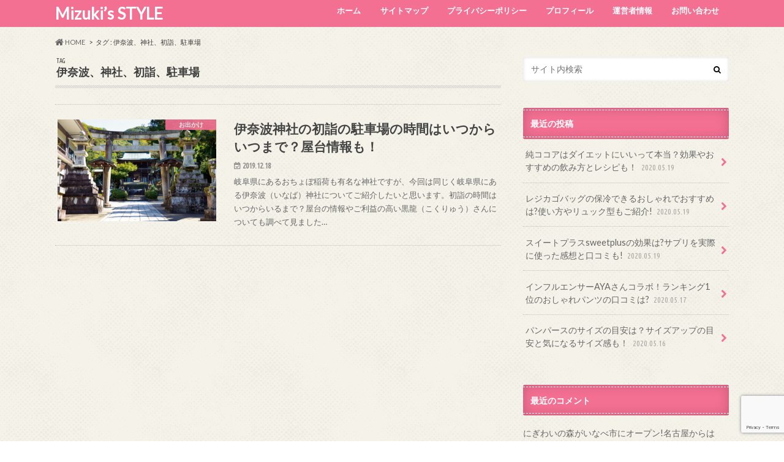

--- FILE ---
content_type: text/html; charset=UTF-8
request_url: https://mizuki-afiri.com/archives/tag/%E4%BC%8A%E5%A5%88%E6%B3%A2%E3%80%81%E7%A5%9E%E7%A4%BE%E3%80%81%E5%88%9D%E8%A9%A3%E3%80%81%E9%A7%90%E8%BB%8A%E5%A0%B4
body_size: 10466
content:




















































































































































































































































































































































































































































































































<!doctype html>
<html lang="ja">

<head>
<meta charset="utf-8">
<meta http-equiv="X-UA-Compatible" content="IE=edge">
<title>伊奈波、神社、初詣、駐車場 | Mizuki&#039;s STYLE</title>
<meta name="HandheldFriendly" content="True">
<meta name="MobileOptimized" content="320">
<meta name="viewport" content="width=device-width, initial-scale=1.0, minimum-scale=1.0, maximum-scale=1.0, user-scalable=no">


<link rel="pingback" href="https://mizuki-afiri.com/xmlrpc.php">

<!--[if IE]>
<![endif]-->


<script async src="//pagead2.googlesyndication.com/pagead/js/adsbygoogle.js"></script>
<script>
  (adsbygoogle = window.adsbygoogle || []).push({
    google_ad_client: "ca-pub-1872620023490964",
    enable_page_level_ads: true
  });
</script>

<!-- All In One SEO Pack 3.6.2[118,155] -->
<script type="application/ld+json" class="aioseop-schema">{"@context":"https://schema.org","@graph":[{"@type":"Organization","@id":"https://mizuki-afiri.com/#organization","url":"https://mizuki-afiri.com/","name":"Mizuki’s STYLE","sameAs":[]},{"@type":"WebSite","@id":"https://mizuki-afiri.com/#website","url":"https://mizuki-afiri.com/","name":"Mizuki’s STYLE","publisher":{"@id":"https://mizuki-afiri.com/#organization"}},{"@type":"CollectionPage","@id":"https://mizuki-afiri.com/archives/tag/%e4%bc%8a%e5%a5%88%e6%b3%a2%e3%80%81%e7%a5%9e%e7%a4%be%e3%80%81%e5%88%9d%e8%a9%a3%e3%80%81%e9%a7%90%e8%bb%8a%e5%a0%b4#collectionpage","url":"https://mizuki-afiri.com/archives/tag/%e4%bc%8a%e5%a5%88%e6%b3%a2%e3%80%81%e7%a5%9e%e7%a4%be%e3%80%81%e5%88%9d%e8%a9%a3%e3%80%81%e9%a7%90%e8%bb%8a%e5%a0%b4","inLanguage":"ja","name":"伊奈波、神社、初詣、駐車場","isPartOf":{"@id":"https://mizuki-afiri.com/#website"},"breadcrumb":{"@id":"https://mizuki-afiri.com/archives/tag/%e4%bc%8a%e5%a5%88%e6%b3%a2%e3%80%81%e7%a5%9e%e7%a4%be%e3%80%81%e5%88%9d%e8%a9%a3%e3%80%81%e9%a7%90%e8%bb%8a%e5%a0%b4#breadcrumblist"}},{"@type":"BreadcrumbList","@id":"https://mizuki-afiri.com/archives/tag/%e4%bc%8a%e5%a5%88%e6%b3%a2%e3%80%81%e7%a5%9e%e7%a4%be%e3%80%81%e5%88%9d%e8%a9%a3%e3%80%81%e9%a7%90%e8%bb%8a%e5%a0%b4#breadcrumblist","itemListElement":[{"@type":"ListItem","position":1,"item":{"@type":"WebPage","@id":"https://mizuki-afiri.com/","url":"https://mizuki-afiri.com/","name":"Mizuki’s STYLE"}},{"@type":"ListItem","position":2,"item":{"@type":"WebPage","@id":"https://mizuki-afiri.com/archives/tag/%e4%bc%8a%e5%a5%88%e6%b3%a2%e3%80%81%e7%a5%9e%e7%a4%be%e3%80%81%e5%88%9d%e8%a9%a3%e3%80%81%e9%a7%90%e8%bb%8a%e5%a0%b4","url":"https://mizuki-afiri.com/archives/tag/%e4%bc%8a%e5%a5%88%e6%b3%a2%e3%80%81%e7%a5%9e%e7%a4%be%e3%80%81%e5%88%9d%e8%a9%a3%e3%80%81%e9%a7%90%e8%bb%8a%e5%a0%b4","name":"伊奈波、神社、初詣、駐車場"}}]}]}</script>
<link rel="canonical" href="https://mizuki-afiri.com/archives/tag/%e4%bc%8a%e5%a5%88%e6%b3%a2%e3%80%81%e7%a5%9e%e7%a4%be%e3%80%81%e5%88%9d%e8%a9%a3%e3%80%81%e9%a7%90%e8%bb%8a%e5%a0%b4" />
			<script type="text/javascript" >
				window.ga=window.ga||function(){(ga.q=ga.q||[]).push(arguments)};ga.l=+new Date;
				ga('create', 'UA-137852649-1', 'auto');
				// Plugins
				
				ga('send', 'pageview');
			</script>
			<script async src="https://www.google-analytics.com/analytics.js"></script>
			<!-- All In One SEO Pack -->
<link rel='dns-prefetch' href='//www.google.com' />
<link rel='dns-prefetch' href='//secure.gravatar.com' />
<link rel='dns-prefetch' href='//ajax.googleapis.com' />
<link rel='dns-prefetch' href='//fonts.googleapis.com' />
<link rel='dns-prefetch' href='//maxcdn.bootstrapcdn.com' />
<link rel='dns-prefetch' href='//s.w.org' />
<link rel="alternate" type="application/rss+xml" title="Mizuki’s STYLE &raquo; フィード" href="https://mizuki-afiri.com/feed" />
<link rel="alternate" type="application/rss+xml" title="Mizuki’s STYLE &raquo; コメントフィード" href="https://mizuki-afiri.com/comments/feed" />
<link rel="alternate" type="application/rss+xml" title="Mizuki’s STYLE &raquo; 伊奈波、神社、初詣、駐車場 タグのフィード" href="https://mizuki-afiri.com/archives/tag/%e4%bc%8a%e5%a5%88%e6%b3%a2%e3%80%81%e7%a5%9e%e7%a4%be%e3%80%81%e5%88%9d%e8%a9%a3%e3%80%81%e9%a7%90%e8%bb%8a%e5%a0%b4/feed" />
		<script type="text/javascript">
			window._wpemojiSettings = {"baseUrl":"https:\/\/s.w.org\/images\/core\/emoji\/12.0.0-1\/72x72\/","ext":".png","svgUrl":"https:\/\/s.w.org\/images\/core\/emoji\/12.0.0-1\/svg\/","svgExt":".svg","source":{"concatemoji":"https:\/\/mizuki-afiri.com\/wp-includes\/js\/wp-emoji-release.min.js"}};
			!function(e,a,t){var n,r,o,i=a.createElement("canvas"),p=i.getContext&&i.getContext("2d");function s(e,t){var a=String.fromCharCode;p.clearRect(0,0,i.width,i.height),p.fillText(a.apply(this,e),0,0);e=i.toDataURL();return p.clearRect(0,0,i.width,i.height),p.fillText(a.apply(this,t),0,0),e===i.toDataURL()}function c(e){var t=a.createElement("script");t.src=e,t.defer=t.type="text/javascript",a.getElementsByTagName("head")[0].appendChild(t)}for(o=Array("flag","emoji"),t.supports={everything:!0,everythingExceptFlag:!0},r=0;r<o.length;r++)t.supports[o[r]]=function(e){if(!p||!p.fillText)return!1;switch(p.textBaseline="top",p.font="600 32px Arial",e){case"flag":return s([127987,65039,8205,9895,65039],[127987,65039,8203,9895,65039])?!1:!s([55356,56826,55356,56819],[55356,56826,8203,55356,56819])&&!s([55356,57332,56128,56423,56128,56418,56128,56421,56128,56430,56128,56423,56128,56447],[55356,57332,8203,56128,56423,8203,56128,56418,8203,56128,56421,8203,56128,56430,8203,56128,56423,8203,56128,56447]);case"emoji":return!s([55357,56424,55356,57342,8205,55358,56605,8205,55357,56424,55356,57340],[55357,56424,55356,57342,8203,55358,56605,8203,55357,56424,55356,57340])}return!1}(o[r]),t.supports.everything=t.supports.everything&&t.supports[o[r]],"flag"!==o[r]&&(t.supports.everythingExceptFlag=t.supports.everythingExceptFlag&&t.supports[o[r]]);t.supports.everythingExceptFlag=t.supports.everythingExceptFlag&&!t.supports.flag,t.DOMReady=!1,t.readyCallback=function(){t.DOMReady=!0},t.supports.everything||(n=function(){t.readyCallback()},a.addEventListener?(a.addEventListener("DOMContentLoaded",n,!1),e.addEventListener("load",n,!1)):(e.attachEvent("onload",n),a.attachEvent("onreadystatechange",function(){"complete"===a.readyState&&t.readyCallback()})),(n=t.source||{}).concatemoji?c(n.concatemoji):n.wpemoji&&n.twemoji&&(c(n.twemoji),c(n.wpemoji)))}(window,document,window._wpemojiSettings);
		</script>
		<!-- mizuki-afiri.com is managing ads with Advanced Ads – https://wpadvancedads.com/ --><script>
						advanced_ads_ready=function(){var fns=[],listener,doc=typeof document==="object"&&document,hack=doc&&doc.documentElement.doScroll,domContentLoaded="DOMContentLoaded",loaded=doc&&(hack?/^loaded|^c/:/^loaded|^i|^c/).test(doc.readyState);if(!loaded&&doc){listener=function(){doc.removeEventListener(domContentLoaded,listener);window.removeEventListener("load",listener);loaded=1;while(listener=fns.shift())listener()};doc.addEventListener(domContentLoaded,listener);window.addEventListener("load",listener)}return function(fn){loaded?setTimeout(fn,0):fns.push(fn)}}();
						</script>
		<style type="text/css">
img.wp-smiley,
img.emoji {
	display: inline !important;
	border: none !important;
	box-shadow: none !important;
	height: 1em !important;
	width: 1em !important;
	margin: 0 .07em !important;
	vertical-align: -0.1em !important;
	background: none !important;
	padding: 0 !important;
}
</style>
	<link rel='stylesheet' id='wp-block-library-css'  href='https://mizuki-afiri.com/wp-includes/css/dist/block-library/style.min.css' type='text/css' media='all' />
<style id='wp-block-library-inline-css' type='text/css'>
.has-text-align-justify{text-align:justify;}
</style>
<link rel='stylesheet' id='contact-form-7-css'  href='https://mizuki-afiri.com/wp-content/plugins/contact-form-7/includes/css/styles.css' type='text/css' media='all' />
<link rel='stylesheet' id='pz-linkcard-css'  href='//mizuki-afiri.com/wp-content/uploads/pz-linkcard/style.css' type='text/css' media='all' />
<link rel='stylesheet' id='toc-screen-css'  href='https://mizuki-afiri.com/wp-content/plugins/table-of-contents-plus/screen.min.css' type='text/css' media='all' />
<link rel='stylesheet' id='wpccp-css'  href='https://mizuki-afiri.com/wp-content/plugins/wp-content-copy-protection/assets/css/style.min.css' type='text/css' media='all' />
<link rel='stylesheet' id='wordpress-popular-posts-css-css'  href='https://mizuki-afiri.com/wp-content/plugins/wordpress-popular-posts/assets/css/wpp.css' type='text/css' media='all' />
<link rel='stylesheet' id='style-css'  href='https://mizuki-afiri.com/wp-content/themes/hummingbird/style.css' type='text/css' media='all' />
<link rel='stylesheet' id='child-style-css'  href='https://mizuki-afiri.com/wp-content/themes/hummingbird_custom/style.css' type='text/css' media='all' />
<link rel='stylesheet' id='slider-css'  href='https://mizuki-afiri.com/wp-content/themes/hummingbird/library/css/bx-slider.css' type='text/css' media='all' />
<link rel='stylesheet' id='animate-css'  href='https://mizuki-afiri.com/wp-content/themes/hummingbird/library/css/animate.min.css' type='text/css' media='all' />
<link rel='stylesheet' id='shortcode-css'  href='https://mizuki-afiri.com/wp-content/themes/hummingbird/library/css/shortcode.css' type='text/css' media='all' />
<link rel='stylesheet' id='gf_Ubuntu-css'  href='//fonts.googleapis.com/css?family=Ubuntu+Condensed' type='text/css' media='all' />
<link rel='stylesheet' id='gf_Lato-css'  href='//fonts.googleapis.com/css?family=Lato' type='text/css' media='all' />
<link rel='stylesheet' id='fontawesome-css'  href='//maxcdn.bootstrapcdn.com/font-awesome/4.6.0/css/font-awesome.min.css' type='text/css' media='all' />
<link rel='stylesheet' id='jetpack_css-css'  href='https://mizuki-afiri.com/wp-content/plugins/jetpack/css/jetpack.css' type='text/css' media='all' />
<script type='text/javascript' src='//ajax.googleapis.com/ajax/libs/jquery/1.12.2/jquery.min.js'></script>
<script type='text/javascript'>
/* <![CDATA[ */
var wpp_params = {"sampling_active":"0","sampling_rate":"100","ajax_url":"https:\/\/mizuki-afiri.com\/wp-json\/wordpress-popular-posts\/v1\/popular-posts","ID":"","token":"569fe7729a","debug":""};
/* ]]> */
</script>
<script type='text/javascript' src='https://mizuki-afiri.com/wp-content/plugins/wordpress-popular-posts/assets/js/wpp-5.0.0.min.js'></script>
<link rel='https://api.w.org/' href='https://mizuki-afiri.com/wp-json/' />

<div align="center">
	<noscript>
		<div style="position:fixed; top:0px; left:0px; z-index:3000; height:100%; width:100%; background-color:#FFFFFF">
			<br/><br/>
			<div style="font-family: Tahoma; font-size: 14px; background-color:#FFFFCC; border: 1pt solid Black; padding: 10pt;">
				Sorry, you have Javascript Disabled! To see this page as it is meant to appear, please enable your Javascript! See instructions <a href="http://www.enable-javascript.com/">here</a>
			</div>
		</div>
	</noscript>
</div>

<link rel='dns-prefetch' href='//v0.wordpress.com'/>
<style type='text/css'>img#wpstats{display:none}</style><style type="text/css">
body{color: #3E3E3E;}
a{color: #2600ff;}
a:hover{color: #e53d3d;}
#main article footer .post-categories li a,#main article footer .tags a{  background: #2600ff;  border:1px solid #2600ff;}
#main article footer .tags a{color:#2600ff; background: none;}
#main article footer .post-categories li a:hover,#main article footer .tags a:hover{ background:#e53d3d;  border-color:#e53d3d;}
input[type="text"],input[type="password"],input[type="datetime"],input[type="datetime-local"],input[type="date"],input[type="month"],input[type="time"],input[type="week"],input[type="number"],input[type="email"],input[type="url"],input[type="search"],input[type="tel"],input[type="color"],select,textarea,.field { background-color: #FFFFFF;}
/*ヘッダー*/
.header{background: #f47093; color: #ffffff;}
#logo a,.nav li a,.nav_btn{color: #ffffff;}
#logo a:hover,.nav li a:hover{color:#00eff7;}
@media only screen and (min-width: 768px) {
.nav ul {background: #0E0E0E;}
.nav li ul.sub-menu li a{color: #BAB4B0;}
}
/*メインエリア*/
.widgettitle {background: #f47093; color:  #ffffff;}
.widget li a:after{color: #f47093!important;}
/* 投稿ページ */
.entry-content h2{background: #f47093;}
.entry-content h3{border-color: #f47093;}
.entry-content ul li:before{ background: #f47093;}
.entry-content ol li:before{ background: #f47093;}
/* カテゴリーラベル */
.post-list-card .post-list .eyecatch .cat-name,.top-post-list .post-list .eyecatch .cat-name,.byline .cat-name,.single .authorbox .author-newpost li .cat-name,.related-box li .cat-name,#top_carousel .bx-wrapper ul li .osusume-label{background: #f47093; color:  #ffffff;}
/* CTA */
.cta-inner{ background: #0E0E0E;}
/* ボタンの色 */
.btn-wrap a{background: #2600ff;border: 1px solid #2600ff;}
.btn-wrap a:hover{background: #e53d3d;}
.btn-wrap.simple a{border:1px solid #2600ff;color:#2600ff;}
.btn-wrap.simple a:hover{background:#2600ff;}
.readmore a{border:1px solid #2600ff;color:#2600ff;}
.readmore a:hover{background:#2600ff;color:#fff;}
/* サイドバー */
.widget a{text-decoration:none; color:#666666;}
.widget a:hover{color:#999999;}
/*フッター*/
#footer-top{background-color: #0E0E0E; color: #CACACA;}
.footer a,#footer-top a{color: #BAB4B0;}
#footer-top .widgettitle{color: #CACACA;}
.footer {background-color: #0E0E0E;color: #CACACA;}
.footer-links li:before{ color: #f47093;}
/* ページネーション */
.pagination a, .pagination span,.page-links a{border-color: #2600ff; color: #2600ff;}
.pagination .current,.pagination .current:hover,.page-links ul > li > span{background-color: #2600ff; border-color: #2600ff;}
.pagination a:hover, .pagination a:focus,.page-links a:hover, .page-links a:focus{background-color: #2600ff; color: #fff;}
/* OTHER */
ul.wpp-list li a:before{background: #f47093;color: #ffffff;}
.blue-btn, .comment-reply-link, #submit { background-color: #2600ff; }
.blue-btn:hover, .comment-reply-link:hover, #submit:hover, .blue-btn:focus, .comment-reply-link:focus, #submit:focus {background-color: #e53d3d; }
</style>
<style type="text/css" id="custom-background-css">
body.custom-background { background-image: url("https://mizuki-afiri.com/wp-content/themes/hummingbird/library/images/body_bg01.png"); background-position: left top; background-size: auto; background-repeat: repeat; background-attachment: scroll; }
</style>
	
<!-- Jetpack Open Graph Tags -->
<meta property="og:type" content="website" />
<meta property="og:title" content="伊奈波、神社、初詣、駐車場 &#8211; Mizuki’s STYLE" />
<meta property="og:url" content="https://mizuki-afiri.com/archives/tag/%e4%bc%8a%e5%a5%88%e6%b3%a2%e3%80%81%e7%a5%9e%e7%a4%be%e3%80%81%e5%88%9d%e8%a9%a3%e3%80%81%e9%a7%90%e8%bb%8a%e5%a0%b4" />
<meta property="og:site_name" content="Mizuki’s STYLE" />
<meta property="og:image" content="https://s0.wp.com/i/blank.jpg" />
<meta property="og:locale" content="ja_JP" />
<meta name="twitter:creator" content="@bxM7ahaVUbQGsEk" />

<!-- End Jetpack Open Graph Tags -->
			<link rel="stylesheet" type="text/css" id="wp-custom-css" href="https://mizuki-afiri.com/?custom-css=8d67e18558" />
		</head>

<body class="archive tag tag-585 custom-background">

<div id="container" class=" ">

<header class="header" role="banner">
<div id="inner-header" class="wrap cf">
<p class="site_description"></p><div id="logo" class="gf">
<p class="h1 text"><a href="https://mizuki-afiri.com">Mizuki’s STYLE</a></p>
</div>

<nav id="g_nav" role="navigation">

<ul id="menu-main-menu" class="nav top-nav cf"><li id="menu-item-107" class="menu-item menu-item-type-custom menu-item-object-custom menu-item-home menu-item-107"><a href="http://mizuki-afiri.com/">ホーム<span class="gf"></span></a></li>
<li id="menu-item-108" class="menu-item menu-item-type-post_type menu-item-object-page menu-item-108"><a href="https://mizuki-afiri.com/auto-sitemap">サイトマップ<span class="gf"></span></a></li>
<li id="menu-item-109" class="menu-item menu-item-type-post_type menu-item-object-page menu-item-privacy-policy menu-item-109"><a href="https://mizuki-afiri.com/privacy-policy">プライバシーポリシー<span class="gf"></span></a></li>
<li id="menu-item-110" class="menu-item menu-item-type-post_type menu-item-object-page menu-item-110"><a href="https://mizuki-afiri.com/profile">プロフィール<span class="gf"></span></a></li>
<li id="menu-item-125" class="menu-item menu-item-type-post_type menu-item-object-page menu-item-125"><a href="https://mizuki-afiri.com/operator">運営者情報<span class="gf"></span></a></li>
<li id="menu-item-115" class="menu-item menu-item-type-post_type menu-item-object-page menu-item-115"><a href="https://mizuki-afiri.com/%e3%81%8a%e5%95%8f%e3%81%84%e5%90%88%e3%82%8f%e3%81%9b">お問い合わせ<span class="gf"></span></a></li>
</ul></nav>
<button id="drawerBtn" class="nav_btn"></button>
<script type="text/javascript">
jQuery(function( $ ){
var menu = $('#g_nav'),
    menuBtn = $('#drawerBtn'),
    body = $(document.body),     
    menuWidth = menu.outerWidth();                
     
    menuBtn.on('click', function(){
    body.toggleClass('open');
        if(body.hasClass('open')){
            body.animate({'left' : menuWidth }, 300);            
            menu.animate({'left' : 0 }, 300);                    
        } else {
            menu.animate({'left' : -menuWidth }, 300);
            body.animate({'left' : 0 }, 300);            
        }             
    });
});    
</script>

</div>
</header>
<div id="breadcrumb" class="breadcrumb inner wrap cf"><ul itemscope itemtype="http://schema.org/BreadcrumbList"><li itemprop="itemListElement" itemscope itemtype="http://schema.org/ListItem" class="bc_homelink"><a itemprop="item" href="https://mizuki-afiri.com/"><i class="fa fa-home fa-lg"></i><span itemprop="name"> HOME</span></a><meta itemprop="position" content="1" /></li><li itemprop="itemListElement" itemscope itemtype="http://schema.org/ListItem"><span itemprop="name">タグ : 伊奈波、神社、初詣、駐車場</span></li></ul></div><div id="content">
<div id="inner-content" class="wrap cf">
<main id="main" class="m-all t-all d-5of7 cf" role="main">
<div class="archivettl">
<h1 class="archive-title h2">
<span class="gf">TAG</span> 伊奈波、神社、初詣、駐車場</h1>
</div>

		<div class="top-post-list">


<article class="post-list animated fadeInUp" role="article">
<a href="https://mizuki-afiri.com/archives/3092" rel="bookmark" title="伊奈波神社の初詣の駐車場の時間はいつからいつまで？屋台情報も！" class="cf">


<figure class="eyecatch">
<img width="360" height="230" src="https://mizuki-afiri.com/wp-content/uploads/2019/12/01-5-360x230.jpg" class="attachment-home-thum size-home-thum wp-post-image" alt="" /><span class="cat-name cat-id-26">お出かけ</span>
</figure>

<section class="entry-content">
<h1 class="h2 entry-title">伊奈波神社の初詣の駐車場の時間はいつからいつまで？屋台情報も！</h1>

<p class="byline entry-meta vcard">
<span class="date gf updated">2019.12.18</span>
<span class="author" style="display: none;">kwrmk</span>
</p>

<div class="description"><p>岐阜県にあるおちょぼ稲荷も有名な神社ですが、今回は同じく岐阜県にある伊奈波（いなば）神社についてご紹介したいと思います。初詣の時間はいつからいるまで？屋台の情報やご利益の高い黒龍（こくりゅう）さんについても調べて見ました&#8230;</p>
</div>

</section>
</a>
</article>



</div>	
<nav class="pagination cf"></nav>

</main>
<div id="sidebar1" class="sidebar m-all t-all d-2of7 last-col cf" role="complementary">




<div id="search-2" class="widget widget_search"><form role="search" method="get" id="searchform" class="searchform" action="https://mizuki-afiri.com/">
<div>
<label for="s" class="screen-reader-text"></label>
<input type="search" id="s" name="s" value="" placeholder="サイト内検索" /><button type="submit" id="searchsubmit" ><i class="fa fa-search"></i></button>
</div>
</form></div><div id="recent-posts-2" class="widget widget_recent_entries"><h4 class="widgettitle"><span>最近の投稿</span></h4>			<ul>
								
				<li class="cf">
					<a class="cf" href="https://mizuki-afiri.com/archives/5463" title="純ココアはダイエットにいいって本当？効果やおすすめの飲み方とレシピも！">
						純ココアはダイエットにいいって本当？効果やおすすめの飲み方とレシピも！						<span class="date gf">2020.05.19</span>
					</a>
				</li>
								
				<li class="cf">
					<a class="cf" href="https://mizuki-afiri.com/archives/5480" title="レジカゴバッグの保冷できるおしゃれでおすすめは?使い方やリュック型もご紹介!">
						レジカゴバッグの保冷できるおしゃれでおすすめは?使い方やリュック型もご紹介!						<span class="date gf">2020.05.19</span>
					</a>
				</li>
								
				<li class="cf">
					<a class="cf" href="https://mizuki-afiri.com/archives/5424" title="スイートプラスsweetplusの効果は?サプリを実際に使った感想と口コミも!">
						スイートプラスsweetplusの効果は?サプリを実際に使った感想と口コミも!						<span class="date gf">2020.05.19</span>
					</a>
				</li>
								
				<li class="cf">
					<a class="cf" href="https://mizuki-afiri.com/archives/5438" title="インフルエンサーAYAさんコラボ！ランキング1位のおしゃれパンツの口コミは?">
						インフルエンサーAYAさんコラボ！ランキング1位のおしゃれパンツの口コミは?						<span class="date gf">2020.05.17</span>
					</a>
				</li>
								
				<li class="cf">
					<a class="cf" href="https://mizuki-afiri.com/archives/5415" title="パンパースのサイズの目安は？サイズアップの目安と気になるサイズ感も！">
						パンパースのサイズの目安は？サイズアップの目安と気になるサイズ感も！						<span class="date gf">2020.05.16</span>
					</a>
				</li>
							</ul>
			 
			</div><div id="recent-comments-2" class="widget widget_recent_comments"><h4 class="widgettitle"><span>最近のコメント</span></h4><ul id="recentcomments"><li class="recentcomments"><a href="https://mizuki-afiri.com/archives/210#comment-2">にぎわいの森がいなべ市にオープン!名古屋からは「フチテイ」など名店集結の新スポット</a> に <span class="comment-author-link"><a href='https://mizuki-afiri.com/archives/240' rel='external nofollow ugc' class='url'>にぎわいの森はいつどこの場所でオープン？パンケーキやタピオカの値段や口コミも！ | Mizuki&#039;s STYLE</a></span> より</li></ul></div><div id="archives-2" class="widget widget_archive"><h4 class="widgettitle"><span>アーカイブ</span></h4>		<ul>
				<li><a href='https://mizuki-afiri.com/archives/date/2020/05'>2020年5月</a></li>
	<li><a href='https://mizuki-afiri.com/archives/date/2020/04'>2020年4月</a></li>
	<li><a href='https://mizuki-afiri.com/archives/date/2020/03'>2020年3月</a></li>
	<li><a href='https://mizuki-afiri.com/archives/date/2020/02'>2020年2月</a></li>
	<li><a href='https://mizuki-afiri.com/archives/date/2020/01'>2020年1月</a></li>
	<li><a href='https://mizuki-afiri.com/archives/date/2019/12'>2019年12月</a></li>
	<li><a href='https://mizuki-afiri.com/archives/date/2019/11'>2019年11月</a></li>
	<li><a href='https://mizuki-afiri.com/archives/date/2019/10'>2019年10月</a></li>
	<li><a href='https://mizuki-afiri.com/archives/date/2019/09'>2019年9月</a></li>
	<li><a href='https://mizuki-afiri.com/archives/date/2019/08'>2019年8月</a></li>
	<li><a href='https://mizuki-afiri.com/archives/date/2019/07'>2019年7月</a></li>
	<li><a href='https://mizuki-afiri.com/archives/date/2019/06'>2019年6月</a></li>
	<li><a href='https://mizuki-afiri.com/archives/date/2019/05'>2019年5月</a></li>
	<li><a href='https://mizuki-afiri.com/archives/date/2019/04'>2019年4月</a></li>
	<li><a href='https://mizuki-afiri.com/archives/date/2019/03'>2019年3月</a></li>
	<li><a href='https://mizuki-afiri.com/archives/date/2019/02'>2019年2月</a></li>
		</ul>
			</div><div id="categories-2" class="widget widget_categories"><h4 class="widgettitle"><span>カテゴリー</span></h4>		<ul>
				<li class="cat-item cat-item-26"><a href="https://mizuki-afiri.com/archives/category/%e3%81%8a%e5%87%ba%e3%81%8b%e3%81%91">お出かけ <span class="count">(30)</span></a>
</li>
	<li class="cat-item cat-item-31"><a href="https://mizuki-afiri.com/archives/category/%e3%81%8a%e5%bd%b9%e7%ab%8b%e3%81%a1%e6%83%85%e5%a0%b1">お役立ち情報 <span class="count">(150)</span></a>
</li>
	<li class="cat-item cat-item-21"><a href="https://mizuki-afiri.com/archives/category/%e3%82%a4%e3%83%99%e3%83%b3%e3%83%88">イベント <span class="count">(22)</span></a>
</li>
	<li class="cat-item cat-item-2"><a href="https://mizuki-afiri.com/archives/category/gourmet">グルメ <span class="count">(80)</span></a>
<ul class='children'>
	<li class="cat-item cat-item-12"><a href="https://mizuki-afiri.com/archives/category/gourmet/%e3%81%8a%e8%82%89">お肉 <span class="count">(16)</span></a>
</li>
	<li class="cat-item cat-item-23"><a href="https://mizuki-afiri.com/archives/category/gourmet/%e3%82%b9%e3%82%a4%e3%83%bc%e3%83%84">スイーツ <span class="count">(5)</span></a>
</li>
	<li class="cat-item cat-item-11"><a href="https://mizuki-afiri.com/archives/category/gourmet/%e3%83%91%e3%83%b3-gourmet">パン <span class="count">(6)</span></a>
</li>
	<li class="cat-item cat-item-25"><a href="https://mizuki-afiri.com/archives/category/gourmet/%e3%83%95%e3%83%ab%e3%83%bc%e3%83%84">フルーツ <span class="count">(6)</span></a>
</li>
	<li class="cat-item cat-item-13"><a href="https://mizuki-afiri.com/archives/category/gourmet/%e9%ba%ba%e9%a1%9e">麺類 <span class="count">(10)</span></a>
</li>
</ul>
</li>
	<li class="cat-item cat-item-17"><a href="https://mizuki-afiri.com/archives/category/%e3%82%b9%e3%83%9d%e3%83%bc%e3%83%84">スポーツ <span class="count">(14)</span></a>
</li>
	<li class="cat-item cat-item-19"><a href="https://mizuki-afiri.com/archives/category/%e3%83%80%e3%82%a4%e3%82%a8%e3%83%83%e3%83%88">ダイエット <span class="count">(16)</span></a>
</li>
	<li class="cat-item cat-item-957"><a href="https://mizuki-afiri.com/archives/category/%e3%83%95%e3%82%a1%e3%83%83%e3%82%b7%e3%83%a7%e3%83%b3">ファッション <span class="count">(2)</span></a>
</li>
	<li class="cat-item cat-item-164"><a href="https://mizuki-afiri.com/archives/category/%e3%83%a9%e3%83%b3%e3%82%ad%e3%83%b3%e3%82%b0">ランキング <span class="count">(4)</span></a>
</li>
	<li class="cat-item cat-item-20"><a href="https://mizuki-afiri.com/archives/category/%e5%81%a5%e5%ba%b7">健康 <span class="count">(42)</span></a>
</li>
	<li class="cat-item cat-item-163"><a href="https://mizuki-afiri.com/archives/category/%e6%81%8b%e6%84%9b">恋愛 <span class="count">(5)</span></a>
</li>
	<li class="cat-item cat-item-1"><a href="https://mizuki-afiri.com/archives/category/%e6%9c%aa%e5%88%86%e9%a1%9e">未分類 <span class="count">(13)</span></a>
</li>
	<li class="cat-item cat-item-27"><a href="https://mizuki-afiri.com/archives/category/%e7%be%8e%e5%ae%b9">美容 <span class="count">(26)</span></a>
</li>
	<li class="cat-item cat-item-15"><a href="https://mizuki-afiri.com/archives/category/%e8%8a%b8%e8%83%bd">芸能 <span class="count">(40)</span></a>
<ul class='children'>
	<li class="cat-item cat-item-18"><a href="https://mizuki-afiri.com/archives/category/%e8%8a%b8%e8%83%bd/%e3%81%8a%e7%ac%91%e3%81%84">お笑い <span class="count">(8)</span></a>
</li>
	<li class="cat-item cat-item-16"><a href="https://mizuki-afiri.com/archives/category/%e8%8a%b8%e8%83%bd/%e3%82%a2%e3%82%a4%e3%83%89%e3%83%ab">アイドル <span class="count">(5)</span></a>
</li>
</ul>
</li>
	<li class="cat-item cat-item-22"><a href="https://mizuki-afiri.com/archives/category/%e8%a6%b3%e5%85%89%e3%82%b9%e3%83%9d%e3%83%83%e3%83%88">観光スポット <span class="count">(28)</span></a>
<ul class='children'>
	<li class="cat-item cat-item-24"><a href="https://mizuki-afiri.com/archives/category/%e8%a6%b3%e5%85%89%e3%82%b9%e3%83%9d%e3%83%83%e3%83%88/%e3%83%9b%e3%83%86%e3%83%ab">ホテル <span class="count">(2)</span></a>
</li>
</ul>
</li>
	<li class="cat-item cat-item-932"><a href="https://mizuki-afiri.com/archives/category/%e9%ab%aa%e5%9e%8b%e3%83%bb%e3%83%98%e3%82%a2%e3%82%b9%e3%82%bf%e3%82%a4%e3%83%ab">髪型・ヘアスタイル <span class="count">(9)</span></a>
</li>
		</ul>
			</div><div id="meta-2" class="widget widget_meta"><h4 class="widgettitle"><span>メタ情報</span></h4>			<ul>
						<li><a href="https://mizuki-afiri.com/wp-login.php">ログイン</a></li>
			<li><a href="https://mizuki-afiri.com/feed">投稿フィード</a></li>
			<li><a href="https://mizuki-afiri.com/comments/feed">コメントフィード</a></li>
			<li><a href="https://ja.wordpress.org/">WordPress.org</a></li>			</ul>
			</div>

</div></div>
</div>
<div id="page-top">
	<a href="#header" title="ページトップへ"><i class="fa fa-chevron-up"></i></a>
</div>
<div id="footer-top" class="wow animated fadeIn cf">
	<div class="inner wrap">
				
				
			</div>
</div>

<footer id="footer" class="footer" role="contentinfo">
	<div id="inner-footer" class="wrap cf">
		<nav role="navigation">
					</nav>
		<p class="source-org copyright">&copy;Copyright2026 <a href="https://mizuki-afiri.com" rel="nofollow">Mizuki’s STYLE</a>.All Rights Reserved.</p>
	</div>
</footer>
</div>
        <script type="text/javascript">
            (function(){
                document.addEventListener('DOMContentLoaded', function(){
                    let wpp_widgets = document.querySelectorAll('.popular-posts-sr');

                    if ( wpp_widgets ) {
                        for (let i = 0; i < wpp_widgets.length; i++) {
                            let wpp_widget = wpp_widgets[i];
                            WordPressPopularPosts.theme(wpp_widget);
                        }
                    }
                });
            })();
        </script>
                <script>
            var WPPImageObserver = null;

            function wpp_load_img(img) {
                if ( ! 'imgSrc' in img.dataset || ! img.dataset.imgSrc )
                    return;

                img.src = img.dataset.imgSrc;

                if ( 'imgSrcset' in img.dataset ) {
                    img.srcset = img.dataset.imgSrcset;
                    img.removeAttribute('data-img-srcset');
                }

                img.classList.remove('wpp-lazyload');
                img.removeAttribute('data-img-src');
                img.classList.add('wpp-lazyloaded');
            }

            function wpp_observe_imgs(){
                let wpp_images = document.querySelectorAll('img.wpp-lazyload'),
                    wpp_widgets = document.querySelectorAll('.popular-posts-sr');

                if ( wpp_images.length || wpp_widgets.length ) {
                    if ( 'IntersectionObserver' in window ) {
                        WPPImageObserver = new IntersectionObserver(function(entries, observer) {
                            entries.forEach(function(entry) {
                                if (entry.isIntersecting) {
                                    let img = entry.target;
                                    wpp_load_img(img);
                                    WPPImageObserver.unobserve(img);
                                }
                            });
                        });

                        if ( wpp_images.length ) {
                            wpp_images.forEach(function(image) {
                                WPPImageObserver.observe(image);
                            });
                        }

                        if ( wpp_widgets.length ) {
                            for (var i = 0; i < wpp_widgets.length; i++) {
                                let wpp_widget_images = wpp_widgets[i].querySelectorAll('img.wpp-lazyload');

                                if ( ! wpp_widget_images.length && wpp_widgets[i].shadowRoot ) {
                                    wpp_widget_images = wpp_widgets[i].shadowRoot.querySelectorAll('img.wpp-lazyload');
                                }

                                if ( wpp_widget_images.length ) {
                                    wpp_widget_images.forEach(function(image) {
                                        WPPImageObserver.observe(image);
                                    });
                                }
                            }
                        }
                    } /** Fallback for older browsers */
                    else {
                        if ( wpp_images.length ) {
                            for (var i = 0; i < wpp_images.length; i++) {
                                wpp_load_img(wpp_images[i]);
                                wpp_images[i].classList.remove('wpp-lazyloaded');
                            }
                        }

                        if ( wpp_widgets.length ) {
                            for (var j = 0; j < wpp_widgets.length; j++) {
                                let wpp_widget = wpp_widgets[j],
                                    wpp_widget_images = wpp_widget.querySelectorAll('img.wpp-lazyload');

                                if ( ! wpp_widget_images.length && wpp_widget.shadowRoot ) {
                                    wpp_widget_images = wpp_widget.shadowRoot.querySelectorAll('img.wpp-lazyload');
                                }

                                if ( wpp_widget_images.length ) {
                                    for (var k = 0; k < wpp_widget_images.length; k++) {
                                        wpp_load_img(wpp_widget_images[k]);
                                        wpp_widget_images[k].classList.remove('wpp-lazyloaded');
                                    }
                                }
                            }
                        }
                    }
                }
            }

            document.addEventListener('DOMContentLoaded', function() {
                wpp_observe_imgs();

                // When an ajaxified WPP widget loads,
                // Lazy load its images
                document.addEventListener('wpp-onload', function(){
                    wpp_observe_imgs();
                });
            });
        </script>
        <script type='text/javascript'>
/* <![CDATA[ */
var wpcf7 = {"apiSettings":{"root":"https:\/\/mizuki-afiri.com\/wp-json\/contact-form-7\/v1","namespace":"contact-form-7\/v1"}};
/* ]]> */
</script>
<script type='text/javascript' src='https://mizuki-afiri.com/wp-content/plugins/contact-form-7/includes/js/scripts.js'></script>
<script type='text/javascript'>
/* <![CDATA[ */
var tocplus = {"visibility_show":"show","visibility_hide":"hide","width":"Auto"};
/* ]]> */
</script>
<script type='text/javascript' src='https://mizuki-afiri.com/wp-content/plugins/table-of-contents-plus/front.min.js'></script>
<script type='text/javascript'>
const wpccpMessage = '',wpccpPaste = '',wpccpUrl = 'https://mizuki-afiri.com/wp-content/plugins/wp-content-copy-protection/';
</script>
<script type='text/javascript' src='https://mizuki-afiri.com/wp-content/plugins/wp-content-copy-protection/assets/js/script.min.js'></script>
<script type='text/javascript' src='https://www.google.com/recaptcha/api.js?render=6LcflN0UAAAAAACAF-HCSPb0gThwMEQHKZE4egSo'></script>
<script type='text/javascript' src='https://mizuki-afiri.com/wp-content/themes/hummingbird/library/js/libs/wow.min.js'></script>
<script type='text/javascript' src='https://mizuki-afiri.com/wp-content/themes/hummingbird/library/js/scripts.js'></script>
<script type='text/javascript' src='https://mizuki-afiri.com/wp-content/themes/hummingbird/library/js/libs/modernizr.custom.min.js'></script>
<script type='text/javascript' src='https://mizuki-afiri.com/wp-includes/js/wp-embed.min.js'></script>
<script type="text/javascript">
( function( grecaptcha, sitekey, actions ) {

	var wpcf7recaptcha = {

		execute: function( action ) {
			grecaptcha.execute(
				sitekey,
				{ action: action }
			).then( function( token ) {
				var forms = document.getElementsByTagName( 'form' );

				for ( var i = 0; i < forms.length; i++ ) {
					var fields = forms[ i ].getElementsByTagName( 'input' );

					for ( var j = 0; j < fields.length; j++ ) {
						var field = fields[ j ];

						if ( 'g-recaptcha-response' === field.getAttribute( 'name' ) ) {
							field.setAttribute( 'value', token );
							break;
						}
					}
				}
			} );
		},

		executeOnHomepage: function() {
			wpcf7recaptcha.execute( actions[ 'homepage' ] );
		},

		executeOnContactform: function() {
			wpcf7recaptcha.execute( actions[ 'contactform' ] );
		},

	};

	grecaptcha.ready(
		wpcf7recaptcha.executeOnHomepage
	);

	document.addEventListener( 'change',
		wpcf7recaptcha.executeOnContactform, false
	);

	document.addEventListener( 'wpcf7submit',
		wpcf7recaptcha.executeOnHomepage, false
	);

} )(
	grecaptcha,
	'6LcflN0UAAAAAACAF-HCSPb0gThwMEQHKZE4egSo',
	{"homepage":"homepage","contactform":"contactform"}
);
</script>
<script type='text/javascript' src='https://stats.wp.com/e-202604.js' async='async' defer='defer'></script>
<script type='text/javascript'>
	_stq = window._stq || [];
	_stq.push([ 'view', {v:'ext',j:'1:8.4.5',blog:'161581890',post:'0',tz:'9',srv:'mizuki-afiri.com'} ]);
	_stq.push([ 'clickTrackerInit', '161581890', '0' ]);
</script>
</body>
</html>

--- FILE ---
content_type: text/html; charset=utf-8
request_url: https://www.google.com/recaptcha/api2/anchor?ar=1&k=6LcflN0UAAAAAACAF-HCSPb0gThwMEQHKZE4egSo&co=aHR0cHM6Ly9taXp1a2ktYWZpcmkuY29tOjQ0Mw..&hl=en&v=PoyoqOPhxBO7pBk68S4YbpHZ&size=invisible&anchor-ms=20000&execute-ms=30000&cb=ug712iow9u1
body_size: 48404
content:
<!DOCTYPE HTML><html dir="ltr" lang="en"><head><meta http-equiv="Content-Type" content="text/html; charset=UTF-8">
<meta http-equiv="X-UA-Compatible" content="IE=edge">
<title>reCAPTCHA</title>
<style type="text/css">
/* cyrillic-ext */
@font-face {
  font-family: 'Roboto';
  font-style: normal;
  font-weight: 400;
  font-stretch: 100%;
  src: url(//fonts.gstatic.com/s/roboto/v48/KFO7CnqEu92Fr1ME7kSn66aGLdTylUAMa3GUBHMdazTgWw.woff2) format('woff2');
  unicode-range: U+0460-052F, U+1C80-1C8A, U+20B4, U+2DE0-2DFF, U+A640-A69F, U+FE2E-FE2F;
}
/* cyrillic */
@font-face {
  font-family: 'Roboto';
  font-style: normal;
  font-weight: 400;
  font-stretch: 100%;
  src: url(//fonts.gstatic.com/s/roboto/v48/KFO7CnqEu92Fr1ME7kSn66aGLdTylUAMa3iUBHMdazTgWw.woff2) format('woff2');
  unicode-range: U+0301, U+0400-045F, U+0490-0491, U+04B0-04B1, U+2116;
}
/* greek-ext */
@font-face {
  font-family: 'Roboto';
  font-style: normal;
  font-weight: 400;
  font-stretch: 100%;
  src: url(//fonts.gstatic.com/s/roboto/v48/KFO7CnqEu92Fr1ME7kSn66aGLdTylUAMa3CUBHMdazTgWw.woff2) format('woff2');
  unicode-range: U+1F00-1FFF;
}
/* greek */
@font-face {
  font-family: 'Roboto';
  font-style: normal;
  font-weight: 400;
  font-stretch: 100%;
  src: url(//fonts.gstatic.com/s/roboto/v48/KFO7CnqEu92Fr1ME7kSn66aGLdTylUAMa3-UBHMdazTgWw.woff2) format('woff2');
  unicode-range: U+0370-0377, U+037A-037F, U+0384-038A, U+038C, U+038E-03A1, U+03A3-03FF;
}
/* math */
@font-face {
  font-family: 'Roboto';
  font-style: normal;
  font-weight: 400;
  font-stretch: 100%;
  src: url(//fonts.gstatic.com/s/roboto/v48/KFO7CnqEu92Fr1ME7kSn66aGLdTylUAMawCUBHMdazTgWw.woff2) format('woff2');
  unicode-range: U+0302-0303, U+0305, U+0307-0308, U+0310, U+0312, U+0315, U+031A, U+0326-0327, U+032C, U+032F-0330, U+0332-0333, U+0338, U+033A, U+0346, U+034D, U+0391-03A1, U+03A3-03A9, U+03B1-03C9, U+03D1, U+03D5-03D6, U+03F0-03F1, U+03F4-03F5, U+2016-2017, U+2034-2038, U+203C, U+2040, U+2043, U+2047, U+2050, U+2057, U+205F, U+2070-2071, U+2074-208E, U+2090-209C, U+20D0-20DC, U+20E1, U+20E5-20EF, U+2100-2112, U+2114-2115, U+2117-2121, U+2123-214F, U+2190, U+2192, U+2194-21AE, U+21B0-21E5, U+21F1-21F2, U+21F4-2211, U+2213-2214, U+2216-22FF, U+2308-230B, U+2310, U+2319, U+231C-2321, U+2336-237A, U+237C, U+2395, U+239B-23B7, U+23D0, U+23DC-23E1, U+2474-2475, U+25AF, U+25B3, U+25B7, U+25BD, U+25C1, U+25CA, U+25CC, U+25FB, U+266D-266F, U+27C0-27FF, U+2900-2AFF, U+2B0E-2B11, U+2B30-2B4C, U+2BFE, U+3030, U+FF5B, U+FF5D, U+1D400-1D7FF, U+1EE00-1EEFF;
}
/* symbols */
@font-face {
  font-family: 'Roboto';
  font-style: normal;
  font-weight: 400;
  font-stretch: 100%;
  src: url(//fonts.gstatic.com/s/roboto/v48/KFO7CnqEu92Fr1ME7kSn66aGLdTylUAMaxKUBHMdazTgWw.woff2) format('woff2');
  unicode-range: U+0001-000C, U+000E-001F, U+007F-009F, U+20DD-20E0, U+20E2-20E4, U+2150-218F, U+2190, U+2192, U+2194-2199, U+21AF, U+21E6-21F0, U+21F3, U+2218-2219, U+2299, U+22C4-22C6, U+2300-243F, U+2440-244A, U+2460-24FF, U+25A0-27BF, U+2800-28FF, U+2921-2922, U+2981, U+29BF, U+29EB, U+2B00-2BFF, U+4DC0-4DFF, U+FFF9-FFFB, U+10140-1018E, U+10190-1019C, U+101A0, U+101D0-101FD, U+102E0-102FB, U+10E60-10E7E, U+1D2C0-1D2D3, U+1D2E0-1D37F, U+1F000-1F0FF, U+1F100-1F1AD, U+1F1E6-1F1FF, U+1F30D-1F30F, U+1F315, U+1F31C, U+1F31E, U+1F320-1F32C, U+1F336, U+1F378, U+1F37D, U+1F382, U+1F393-1F39F, U+1F3A7-1F3A8, U+1F3AC-1F3AF, U+1F3C2, U+1F3C4-1F3C6, U+1F3CA-1F3CE, U+1F3D4-1F3E0, U+1F3ED, U+1F3F1-1F3F3, U+1F3F5-1F3F7, U+1F408, U+1F415, U+1F41F, U+1F426, U+1F43F, U+1F441-1F442, U+1F444, U+1F446-1F449, U+1F44C-1F44E, U+1F453, U+1F46A, U+1F47D, U+1F4A3, U+1F4B0, U+1F4B3, U+1F4B9, U+1F4BB, U+1F4BF, U+1F4C8-1F4CB, U+1F4D6, U+1F4DA, U+1F4DF, U+1F4E3-1F4E6, U+1F4EA-1F4ED, U+1F4F7, U+1F4F9-1F4FB, U+1F4FD-1F4FE, U+1F503, U+1F507-1F50B, U+1F50D, U+1F512-1F513, U+1F53E-1F54A, U+1F54F-1F5FA, U+1F610, U+1F650-1F67F, U+1F687, U+1F68D, U+1F691, U+1F694, U+1F698, U+1F6AD, U+1F6B2, U+1F6B9-1F6BA, U+1F6BC, U+1F6C6-1F6CF, U+1F6D3-1F6D7, U+1F6E0-1F6EA, U+1F6F0-1F6F3, U+1F6F7-1F6FC, U+1F700-1F7FF, U+1F800-1F80B, U+1F810-1F847, U+1F850-1F859, U+1F860-1F887, U+1F890-1F8AD, U+1F8B0-1F8BB, U+1F8C0-1F8C1, U+1F900-1F90B, U+1F93B, U+1F946, U+1F984, U+1F996, U+1F9E9, U+1FA00-1FA6F, U+1FA70-1FA7C, U+1FA80-1FA89, U+1FA8F-1FAC6, U+1FACE-1FADC, U+1FADF-1FAE9, U+1FAF0-1FAF8, U+1FB00-1FBFF;
}
/* vietnamese */
@font-face {
  font-family: 'Roboto';
  font-style: normal;
  font-weight: 400;
  font-stretch: 100%;
  src: url(//fonts.gstatic.com/s/roboto/v48/KFO7CnqEu92Fr1ME7kSn66aGLdTylUAMa3OUBHMdazTgWw.woff2) format('woff2');
  unicode-range: U+0102-0103, U+0110-0111, U+0128-0129, U+0168-0169, U+01A0-01A1, U+01AF-01B0, U+0300-0301, U+0303-0304, U+0308-0309, U+0323, U+0329, U+1EA0-1EF9, U+20AB;
}
/* latin-ext */
@font-face {
  font-family: 'Roboto';
  font-style: normal;
  font-weight: 400;
  font-stretch: 100%;
  src: url(//fonts.gstatic.com/s/roboto/v48/KFO7CnqEu92Fr1ME7kSn66aGLdTylUAMa3KUBHMdazTgWw.woff2) format('woff2');
  unicode-range: U+0100-02BA, U+02BD-02C5, U+02C7-02CC, U+02CE-02D7, U+02DD-02FF, U+0304, U+0308, U+0329, U+1D00-1DBF, U+1E00-1E9F, U+1EF2-1EFF, U+2020, U+20A0-20AB, U+20AD-20C0, U+2113, U+2C60-2C7F, U+A720-A7FF;
}
/* latin */
@font-face {
  font-family: 'Roboto';
  font-style: normal;
  font-weight: 400;
  font-stretch: 100%;
  src: url(//fonts.gstatic.com/s/roboto/v48/KFO7CnqEu92Fr1ME7kSn66aGLdTylUAMa3yUBHMdazQ.woff2) format('woff2');
  unicode-range: U+0000-00FF, U+0131, U+0152-0153, U+02BB-02BC, U+02C6, U+02DA, U+02DC, U+0304, U+0308, U+0329, U+2000-206F, U+20AC, U+2122, U+2191, U+2193, U+2212, U+2215, U+FEFF, U+FFFD;
}
/* cyrillic-ext */
@font-face {
  font-family: 'Roboto';
  font-style: normal;
  font-weight: 500;
  font-stretch: 100%;
  src: url(//fonts.gstatic.com/s/roboto/v48/KFO7CnqEu92Fr1ME7kSn66aGLdTylUAMa3GUBHMdazTgWw.woff2) format('woff2');
  unicode-range: U+0460-052F, U+1C80-1C8A, U+20B4, U+2DE0-2DFF, U+A640-A69F, U+FE2E-FE2F;
}
/* cyrillic */
@font-face {
  font-family: 'Roboto';
  font-style: normal;
  font-weight: 500;
  font-stretch: 100%;
  src: url(//fonts.gstatic.com/s/roboto/v48/KFO7CnqEu92Fr1ME7kSn66aGLdTylUAMa3iUBHMdazTgWw.woff2) format('woff2');
  unicode-range: U+0301, U+0400-045F, U+0490-0491, U+04B0-04B1, U+2116;
}
/* greek-ext */
@font-face {
  font-family: 'Roboto';
  font-style: normal;
  font-weight: 500;
  font-stretch: 100%;
  src: url(//fonts.gstatic.com/s/roboto/v48/KFO7CnqEu92Fr1ME7kSn66aGLdTylUAMa3CUBHMdazTgWw.woff2) format('woff2');
  unicode-range: U+1F00-1FFF;
}
/* greek */
@font-face {
  font-family: 'Roboto';
  font-style: normal;
  font-weight: 500;
  font-stretch: 100%;
  src: url(//fonts.gstatic.com/s/roboto/v48/KFO7CnqEu92Fr1ME7kSn66aGLdTylUAMa3-UBHMdazTgWw.woff2) format('woff2');
  unicode-range: U+0370-0377, U+037A-037F, U+0384-038A, U+038C, U+038E-03A1, U+03A3-03FF;
}
/* math */
@font-face {
  font-family: 'Roboto';
  font-style: normal;
  font-weight: 500;
  font-stretch: 100%;
  src: url(//fonts.gstatic.com/s/roboto/v48/KFO7CnqEu92Fr1ME7kSn66aGLdTylUAMawCUBHMdazTgWw.woff2) format('woff2');
  unicode-range: U+0302-0303, U+0305, U+0307-0308, U+0310, U+0312, U+0315, U+031A, U+0326-0327, U+032C, U+032F-0330, U+0332-0333, U+0338, U+033A, U+0346, U+034D, U+0391-03A1, U+03A3-03A9, U+03B1-03C9, U+03D1, U+03D5-03D6, U+03F0-03F1, U+03F4-03F5, U+2016-2017, U+2034-2038, U+203C, U+2040, U+2043, U+2047, U+2050, U+2057, U+205F, U+2070-2071, U+2074-208E, U+2090-209C, U+20D0-20DC, U+20E1, U+20E5-20EF, U+2100-2112, U+2114-2115, U+2117-2121, U+2123-214F, U+2190, U+2192, U+2194-21AE, U+21B0-21E5, U+21F1-21F2, U+21F4-2211, U+2213-2214, U+2216-22FF, U+2308-230B, U+2310, U+2319, U+231C-2321, U+2336-237A, U+237C, U+2395, U+239B-23B7, U+23D0, U+23DC-23E1, U+2474-2475, U+25AF, U+25B3, U+25B7, U+25BD, U+25C1, U+25CA, U+25CC, U+25FB, U+266D-266F, U+27C0-27FF, U+2900-2AFF, U+2B0E-2B11, U+2B30-2B4C, U+2BFE, U+3030, U+FF5B, U+FF5D, U+1D400-1D7FF, U+1EE00-1EEFF;
}
/* symbols */
@font-face {
  font-family: 'Roboto';
  font-style: normal;
  font-weight: 500;
  font-stretch: 100%;
  src: url(//fonts.gstatic.com/s/roboto/v48/KFO7CnqEu92Fr1ME7kSn66aGLdTylUAMaxKUBHMdazTgWw.woff2) format('woff2');
  unicode-range: U+0001-000C, U+000E-001F, U+007F-009F, U+20DD-20E0, U+20E2-20E4, U+2150-218F, U+2190, U+2192, U+2194-2199, U+21AF, U+21E6-21F0, U+21F3, U+2218-2219, U+2299, U+22C4-22C6, U+2300-243F, U+2440-244A, U+2460-24FF, U+25A0-27BF, U+2800-28FF, U+2921-2922, U+2981, U+29BF, U+29EB, U+2B00-2BFF, U+4DC0-4DFF, U+FFF9-FFFB, U+10140-1018E, U+10190-1019C, U+101A0, U+101D0-101FD, U+102E0-102FB, U+10E60-10E7E, U+1D2C0-1D2D3, U+1D2E0-1D37F, U+1F000-1F0FF, U+1F100-1F1AD, U+1F1E6-1F1FF, U+1F30D-1F30F, U+1F315, U+1F31C, U+1F31E, U+1F320-1F32C, U+1F336, U+1F378, U+1F37D, U+1F382, U+1F393-1F39F, U+1F3A7-1F3A8, U+1F3AC-1F3AF, U+1F3C2, U+1F3C4-1F3C6, U+1F3CA-1F3CE, U+1F3D4-1F3E0, U+1F3ED, U+1F3F1-1F3F3, U+1F3F5-1F3F7, U+1F408, U+1F415, U+1F41F, U+1F426, U+1F43F, U+1F441-1F442, U+1F444, U+1F446-1F449, U+1F44C-1F44E, U+1F453, U+1F46A, U+1F47D, U+1F4A3, U+1F4B0, U+1F4B3, U+1F4B9, U+1F4BB, U+1F4BF, U+1F4C8-1F4CB, U+1F4D6, U+1F4DA, U+1F4DF, U+1F4E3-1F4E6, U+1F4EA-1F4ED, U+1F4F7, U+1F4F9-1F4FB, U+1F4FD-1F4FE, U+1F503, U+1F507-1F50B, U+1F50D, U+1F512-1F513, U+1F53E-1F54A, U+1F54F-1F5FA, U+1F610, U+1F650-1F67F, U+1F687, U+1F68D, U+1F691, U+1F694, U+1F698, U+1F6AD, U+1F6B2, U+1F6B9-1F6BA, U+1F6BC, U+1F6C6-1F6CF, U+1F6D3-1F6D7, U+1F6E0-1F6EA, U+1F6F0-1F6F3, U+1F6F7-1F6FC, U+1F700-1F7FF, U+1F800-1F80B, U+1F810-1F847, U+1F850-1F859, U+1F860-1F887, U+1F890-1F8AD, U+1F8B0-1F8BB, U+1F8C0-1F8C1, U+1F900-1F90B, U+1F93B, U+1F946, U+1F984, U+1F996, U+1F9E9, U+1FA00-1FA6F, U+1FA70-1FA7C, U+1FA80-1FA89, U+1FA8F-1FAC6, U+1FACE-1FADC, U+1FADF-1FAE9, U+1FAF0-1FAF8, U+1FB00-1FBFF;
}
/* vietnamese */
@font-face {
  font-family: 'Roboto';
  font-style: normal;
  font-weight: 500;
  font-stretch: 100%;
  src: url(//fonts.gstatic.com/s/roboto/v48/KFO7CnqEu92Fr1ME7kSn66aGLdTylUAMa3OUBHMdazTgWw.woff2) format('woff2');
  unicode-range: U+0102-0103, U+0110-0111, U+0128-0129, U+0168-0169, U+01A0-01A1, U+01AF-01B0, U+0300-0301, U+0303-0304, U+0308-0309, U+0323, U+0329, U+1EA0-1EF9, U+20AB;
}
/* latin-ext */
@font-face {
  font-family: 'Roboto';
  font-style: normal;
  font-weight: 500;
  font-stretch: 100%;
  src: url(//fonts.gstatic.com/s/roboto/v48/KFO7CnqEu92Fr1ME7kSn66aGLdTylUAMa3KUBHMdazTgWw.woff2) format('woff2');
  unicode-range: U+0100-02BA, U+02BD-02C5, U+02C7-02CC, U+02CE-02D7, U+02DD-02FF, U+0304, U+0308, U+0329, U+1D00-1DBF, U+1E00-1E9F, U+1EF2-1EFF, U+2020, U+20A0-20AB, U+20AD-20C0, U+2113, U+2C60-2C7F, U+A720-A7FF;
}
/* latin */
@font-face {
  font-family: 'Roboto';
  font-style: normal;
  font-weight: 500;
  font-stretch: 100%;
  src: url(//fonts.gstatic.com/s/roboto/v48/KFO7CnqEu92Fr1ME7kSn66aGLdTylUAMa3yUBHMdazQ.woff2) format('woff2');
  unicode-range: U+0000-00FF, U+0131, U+0152-0153, U+02BB-02BC, U+02C6, U+02DA, U+02DC, U+0304, U+0308, U+0329, U+2000-206F, U+20AC, U+2122, U+2191, U+2193, U+2212, U+2215, U+FEFF, U+FFFD;
}
/* cyrillic-ext */
@font-face {
  font-family: 'Roboto';
  font-style: normal;
  font-weight: 900;
  font-stretch: 100%;
  src: url(//fonts.gstatic.com/s/roboto/v48/KFO7CnqEu92Fr1ME7kSn66aGLdTylUAMa3GUBHMdazTgWw.woff2) format('woff2');
  unicode-range: U+0460-052F, U+1C80-1C8A, U+20B4, U+2DE0-2DFF, U+A640-A69F, U+FE2E-FE2F;
}
/* cyrillic */
@font-face {
  font-family: 'Roboto';
  font-style: normal;
  font-weight: 900;
  font-stretch: 100%;
  src: url(//fonts.gstatic.com/s/roboto/v48/KFO7CnqEu92Fr1ME7kSn66aGLdTylUAMa3iUBHMdazTgWw.woff2) format('woff2');
  unicode-range: U+0301, U+0400-045F, U+0490-0491, U+04B0-04B1, U+2116;
}
/* greek-ext */
@font-face {
  font-family: 'Roboto';
  font-style: normal;
  font-weight: 900;
  font-stretch: 100%;
  src: url(//fonts.gstatic.com/s/roboto/v48/KFO7CnqEu92Fr1ME7kSn66aGLdTylUAMa3CUBHMdazTgWw.woff2) format('woff2');
  unicode-range: U+1F00-1FFF;
}
/* greek */
@font-face {
  font-family: 'Roboto';
  font-style: normal;
  font-weight: 900;
  font-stretch: 100%;
  src: url(//fonts.gstatic.com/s/roboto/v48/KFO7CnqEu92Fr1ME7kSn66aGLdTylUAMa3-UBHMdazTgWw.woff2) format('woff2');
  unicode-range: U+0370-0377, U+037A-037F, U+0384-038A, U+038C, U+038E-03A1, U+03A3-03FF;
}
/* math */
@font-face {
  font-family: 'Roboto';
  font-style: normal;
  font-weight: 900;
  font-stretch: 100%;
  src: url(//fonts.gstatic.com/s/roboto/v48/KFO7CnqEu92Fr1ME7kSn66aGLdTylUAMawCUBHMdazTgWw.woff2) format('woff2');
  unicode-range: U+0302-0303, U+0305, U+0307-0308, U+0310, U+0312, U+0315, U+031A, U+0326-0327, U+032C, U+032F-0330, U+0332-0333, U+0338, U+033A, U+0346, U+034D, U+0391-03A1, U+03A3-03A9, U+03B1-03C9, U+03D1, U+03D5-03D6, U+03F0-03F1, U+03F4-03F5, U+2016-2017, U+2034-2038, U+203C, U+2040, U+2043, U+2047, U+2050, U+2057, U+205F, U+2070-2071, U+2074-208E, U+2090-209C, U+20D0-20DC, U+20E1, U+20E5-20EF, U+2100-2112, U+2114-2115, U+2117-2121, U+2123-214F, U+2190, U+2192, U+2194-21AE, U+21B0-21E5, U+21F1-21F2, U+21F4-2211, U+2213-2214, U+2216-22FF, U+2308-230B, U+2310, U+2319, U+231C-2321, U+2336-237A, U+237C, U+2395, U+239B-23B7, U+23D0, U+23DC-23E1, U+2474-2475, U+25AF, U+25B3, U+25B7, U+25BD, U+25C1, U+25CA, U+25CC, U+25FB, U+266D-266F, U+27C0-27FF, U+2900-2AFF, U+2B0E-2B11, U+2B30-2B4C, U+2BFE, U+3030, U+FF5B, U+FF5D, U+1D400-1D7FF, U+1EE00-1EEFF;
}
/* symbols */
@font-face {
  font-family: 'Roboto';
  font-style: normal;
  font-weight: 900;
  font-stretch: 100%;
  src: url(//fonts.gstatic.com/s/roboto/v48/KFO7CnqEu92Fr1ME7kSn66aGLdTylUAMaxKUBHMdazTgWw.woff2) format('woff2');
  unicode-range: U+0001-000C, U+000E-001F, U+007F-009F, U+20DD-20E0, U+20E2-20E4, U+2150-218F, U+2190, U+2192, U+2194-2199, U+21AF, U+21E6-21F0, U+21F3, U+2218-2219, U+2299, U+22C4-22C6, U+2300-243F, U+2440-244A, U+2460-24FF, U+25A0-27BF, U+2800-28FF, U+2921-2922, U+2981, U+29BF, U+29EB, U+2B00-2BFF, U+4DC0-4DFF, U+FFF9-FFFB, U+10140-1018E, U+10190-1019C, U+101A0, U+101D0-101FD, U+102E0-102FB, U+10E60-10E7E, U+1D2C0-1D2D3, U+1D2E0-1D37F, U+1F000-1F0FF, U+1F100-1F1AD, U+1F1E6-1F1FF, U+1F30D-1F30F, U+1F315, U+1F31C, U+1F31E, U+1F320-1F32C, U+1F336, U+1F378, U+1F37D, U+1F382, U+1F393-1F39F, U+1F3A7-1F3A8, U+1F3AC-1F3AF, U+1F3C2, U+1F3C4-1F3C6, U+1F3CA-1F3CE, U+1F3D4-1F3E0, U+1F3ED, U+1F3F1-1F3F3, U+1F3F5-1F3F7, U+1F408, U+1F415, U+1F41F, U+1F426, U+1F43F, U+1F441-1F442, U+1F444, U+1F446-1F449, U+1F44C-1F44E, U+1F453, U+1F46A, U+1F47D, U+1F4A3, U+1F4B0, U+1F4B3, U+1F4B9, U+1F4BB, U+1F4BF, U+1F4C8-1F4CB, U+1F4D6, U+1F4DA, U+1F4DF, U+1F4E3-1F4E6, U+1F4EA-1F4ED, U+1F4F7, U+1F4F9-1F4FB, U+1F4FD-1F4FE, U+1F503, U+1F507-1F50B, U+1F50D, U+1F512-1F513, U+1F53E-1F54A, U+1F54F-1F5FA, U+1F610, U+1F650-1F67F, U+1F687, U+1F68D, U+1F691, U+1F694, U+1F698, U+1F6AD, U+1F6B2, U+1F6B9-1F6BA, U+1F6BC, U+1F6C6-1F6CF, U+1F6D3-1F6D7, U+1F6E0-1F6EA, U+1F6F0-1F6F3, U+1F6F7-1F6FC, U+1F700-1F7FF, U+1F800-1F80B, U+1F810-1F847, U+1F850-1F859, U+1F860-1F887, U+1F890-1F8AD, U+1F8B0-1F8BB, U+1F8C0-1F8C1, U+1F900-1F90B, U+1F93B, U+1F946, U+1F984, U+1F996, U+1F9E9, U+1FA00-1FA6F, U+1FA70-1FA7C, U+1FA80-1FA89, U+1FA8F-1FAC6, U+1FACE-1FADC, U+1FADF-1FAE9, U+1FAF0-1FAF8, U+1FB00-1FBFF;
}
/* vietnamese */
@font-face {
  font-family: 'Roboto';
  font-style: normal;
  font-weight: 900;
  font-stretch: 100%;
  src: url(//fonts.gstatic.com/s/roboto/v48/KFO7CnqEu92Fr1ME7kSn66aGLdTylUAMa3OUBHMdazTgWw.woff2) format('woff2');
  unicode-range: U+0102-0103, U+0110-0111, U+0128-0129, U+0168-0169, U+01A0-01A1, U+01AF-01B0, U+0300-0301, U+0303-0304, U+0308-0309, U+0323, U+0329, U+1EA0-1EF9, U+20AB;
}
/* latin-ext */
@font-face {
  font-family: 'Roboto';
  font-style: normal;
  font-weight: 900;
  font-stretch: 100%;
  src: url(//fonts.gstatic.com/s/roboto/v48/KFO7CnqEu92Fr1ME7kSn66aGLdTylUAMa3KUBHMdazTgWw.woff2) format('woff2');
  unicode-range: U+0100-02BA, U+02BD-02C5, U+02C7-02CC, U+02CE-02D7, U+02DD-02FF, U+0304, U+0308, U+0329, U+1D00-1DBF, U+1E00-1E9F, U+1EF2-1EFF, U+2020, U+20A0-20AB, U+20AD-20C0, U+2113, U+2C60-2C7F, U+A720-A7FF;
}
/* latin */
@font-face {
  font-family: 'Roboto';
  font-style: normal;
  font-weight: 900;
  font-stretch: 100%;
  src: url(//fonts.gstatic.com/s/roboto/v48/KFO7CnqEu92Fr1ME7kSn66aGLdTylUAMa3yUBHMdazQ.woff2) format('woff2');
  unicode-range: U+0000-00FF, U+0131, U+0152-0153, U+02BB-02BC, U+02C6, U+02DA, U+02DC, U+0304, U+0308, U+0329, U+2000-206F, U+20AC, U+2122, U+2191, U+2193, U+2212, U+2215, U+FEFF, U+FFFD;
}

</style>
<link rel="stylesheet" type="text/css" href="https://www.gstatic.com/recaptcha/releases/PoyoqOPhxBO7pBk68S4YbpHZ/styles__ltr.css">
<script nonce="GCsPl_ZUBb1SH7XhdF6kmQ" type="text/javascript">window['__recaptcha_api'] = 'https://www.google.com/recaptcha/api2/';</script>
<script type="text/javascript" src="https://www.gstatic.com/recaptcha/releases/PoyoqOPhxBO7pBk68S4YbpHZ/recaptcha__en.js" nonce="GCsPl_ZUBb1SH7XhdF6kmQ">
      
    </script></head>
<body><div id="rc-anchor-alert" class="rc-anchor-alert"></div>
<input type="hidden" id="recaptcha-token" value="[base64]">
<script type="text/javascript" nonce="GCsPl_ZUBb1SH7XhdF6kmQ">
      recaptcha.anchor.Main.init("[\x22ainput\x22,[\x22bgdata\x22,\x22\x22,\[base64]/[base64]/MjU1Ong/[base64]/[base64]/[base64]/[base64]/[base64]/[base64]/[base64]/[base64]/[base64]/[base64]/[base64]/[base64]/[base64]/[base64]/[base64]\\u003d\x22,\[base64]\\u003d\x22,\x22w4Jvw7HCgcOww5rCm3h4RxjDrMOlanxHcsKvw7c1GUXCisOPwoHCvAVFw4wifUkXwpwew7LCrcKewq8OwoHCkcO3wrxKwo4iw6J7B1/DpC5ZIBFww5w/VFFKHMK7wofDkBB5SU8nwqLDo8KrNw8KJEYJwoXDj8Kdw6bCjsOawrAGw4LDpcOZwptqeMKYw5HDn8KxwrbCgHNHw5jClMKMVcO/M8Kjw4rDpcORT8ODbDw5fArDoTkFw7IqwrnDuU3DqBXCncOKw5TDmz3DscOccz/Dqht5wq4/O8OGHkTDqGzCkGtHKsOMFDbCiBFww4DChC0Kw5HCnR/DoVtLwpJBfisNwoEUwptQWCDDl1V5dcO5w7sVwr/DqcKEHMOyWsKlw5rDmsOjZnBmw63DjcK0w4Ncw6DCs3PCuMOMw4lKwqF8w4/DosOYw5kmQj/CjDgrwqkhw67DucOqwocKNlVKwpRhw7/DnRbCusOGw5Y6wqxOwpgYZcOqwrXCrFpIwr8jNGk5w5jDqXbCgRZ5w4cFw4rCiH/ChAbDlMO3w4pFJsOyw7jCqR8aOsOAw7IDw4J1X8KTWcKyw7dJWiMMwq42woIMOBBiw5szw4xLwrgQw6AVBjk8WyFkw60fCC90JsOzQ1HDmVRxF19Nw415fcKzWWfDoHvDgmVoekvDqsKAwqBYRGjCmW/[base64]/CisOLdT7Crw0/FcKDNXjCp8O5w4guMcKfw6NyE8KPOsKIw6jDtMK0wr7CssOxw6NGcMKIwo08NSQHwrDCtMOXMhJdejxTwpUPwpx8YcKGR8Kow49zGcKgwrM9w7d7wpbCsls8w6Vow6QVIXoawqzCsER8SsOhw7Jbw74Lw7VfacOHw5jDucK/w4A8dcO7M0PDhCnDs8ORwqHDgk/CqETDicKTw6TCjxHDui/DgBXDssKLwrjCv8OdAsKCw7k/[base64]/CizfCvHHCi8KdNC42axd8wrfCkWTCjGrCgRbChMOqw7UbwoIKw6BzZUZMbC7CnXIQwodcw6xpw5/DtgXDu3bDtsKaKnlow7vDksKfw6/CqwTCtsKwCMOVw5F6wpY6cB1eW8Kew43DtcO9wp7CtcKoIcO4ZA/CmEJvwojCgsOSAsKAwqlEwqx0GsOpw7hSS0jCjsKtwpldaMKAOQLChsO5bA8+XmkfZUjCn01UKUvDvMOaPHhDVcO3SsKAw5XCjFfDnsKRw4QYw57CtTzChMO1LD/CvcOob8K/N1fDv23DoklPwohKw49owpXCmHjDv8KOYFbCjMO3AE/DqQLDqEMVw4vDmTEEwqkXw4PCp1smwrQpQMK6B8KgwoTDjgEtw4vCncOzSMOOwqkiw5UQwrnCiB1WBV3CsUbCocKtw5bCjkPDtlgAUDQTJMKaw75HwqvDncKbwo3Crn/ClQEQwos1ecKmwpPDoMKnw5zCtiY1wpsFEsKewrTDhsO8dnlhwqgsM8OPRcK3w7U6SybDnFwxw5DCjcKbeX5SaC/CrMONO8Orwo/CiMKbPcKnwpwsCMOrYzDDslvDq8K3VcOpw4fCoMKJwpNxZ30ww6d2WW7DkcKxw4lgOQ/DgE7CtcKFwq9iWygnw7LDoyQrwq0nYw3DhcORw6HCmkESw6tZwo7DvzHDnTM9w7rDhRTCmsKQw7QXFcK4w7jDoHfCrWbDhMKiwpgAFV8Rw7EhwqsPV8K5HMObwpDCuR/Cg0fCpcKHEwlgbcKNwqXCh8O7wrPDh8KVeTQGX13Dg3LDssOgRW0nIMKpR8O5woHDj8O+LcODw7EjYsOPwrtnCsKUw6HCkjElw7PDlsKZEMO3wqB2w5N8w7HCmMKSFMK1woQdw5XCqcOmVFnDimgvw6rCmcOaZD3CtiPCocOEbsK/PxbDrsKuccO5LhwQwrIQDMKma1UQwqs3XRIowo4ywp5gNMKjLsOhw6ZtQ3DDplzCkjkXwpDDuMKCwrtkR8KIw63DkgrDmTvCoFN/LMKHw5LCjDvClcOLC8KpGcK/w5kAwopkC1lyHnnDgcO7PxHDjcOewpvCrMORFnMwccKFw7EtwpjCmGt/[base64]/wqhUwqbCnMK/w6ZAw69bw4YPw7HCnwZzw4kZwr02wqEzT8K9UsKPQMKDw7oWMcKdwpVQesOew70cwq1Iwpkbw6bCmsOjNcO9w47CjhoOwpNFw58eTA95w6bCg8KbwoHDuD/[base64]/CtwvDmR/DrsOnYcKmwrfDtnvDssKXwpHClFxzOsOFP8Kdw5rCgk3DmcKDd8Kow7/CpcKTGXNiwrzCiyTDsjXDlkhrW8O3W2xwN8KewojCpcKASRrCpB7DuibCqMOuw5sow4oPYcONwqnDq8KKw5B+wrN2A8OKCHZNwoEWXnrDqcO9VMOew7nCnlYIGx/DuwrDqcKNw6/Cv8OQwqfCrCkkwoLDqkfCh8K0w4w5wo7ClCt2ecKqFMOrw4fCocOELg3Cl1hvw5XCocOswp8Gw5nDqlbCksK3dSFGNAcbKzNnSMKLw4rCkFtUTsORw4wqHMK0T0jCo8OgwqbCjsOWwphIQXRgPCkTSTU3ZsK/w5p5OjbCi8ObKMKqw44NRnvDvyXCvm3Ck8KOwp7DuVQ4QVcGw4RCMDfDkh5Mwoc9KsKLw6jDhFHClcO8w7Jbw6DCucKySsKVYFbCqcOhw5LDgMO2QcOew6DCvMKfw7YhwoEQwr9BwoDCv8OWw7oEwrPDi8OYw4vCqiAZOsOQI8KjWjDChTQ/[base64]/DtnrCgDDCrH3CuEfDpsOvPx4RwpEqw68EPMKHa8KJIjBVIU/ComPCkkrDoHXCv3PDkMKLw4JhwrXCg8OrTgjDiDHCs8KwGy3CmWrDq8Kpw5M/KcOCLhA/w43CiFHDlxXDusKfWcOiwqLDlj4HYmrCljLCmXfCjzBTSzDCmMK1woYSw4rDqsKycxfCj2J1HFHDosKdwrfDg1XDl8O7HD/[base64]/CpsKqInHDkMKsXCJ0w51lwr5xQRLDr8OTHm3Cqh8KLG8oRilLwpRSbmLDlj7Dt8K1UCdpDsOvGcKMwqJcUCPDpkrCgnkfw61+TlnDk8O7w57DpHbDu8ORZMO8w4MeEH97KhPCkBt/wqHDqcOUHmDCo8K6MxBzPsOfw7jDocKfw7DCghjCksOAKA7Cp8Kjw4EmwpDCgQrDgMOhLcOiw61iFW4UwqXCvQ5gQTTDoig1RDI6w4AhwrbDh8OVw6NXCyExamoewrrCmmXCi2UsasKhJQLDvMOddifDjx/DlsK4TER4ecKOw7PDgkBtw5PCqcOIMsOsw5rCtMOEw5N7w7/Dl8KAaR7Cnl5wwp3DoMOPw40vcyzDg8ObPcK/w54GH8Oww6fCqcOGw67CuMOZBcOVwr/CmcKHZCcIej1KJmkDwqwmeURoBSEPD8K8bsOtRXHDkMOwDiA4w6/[base64]/[base64]/DhsKwCRFuwpdZwptPw5Niwo/Dmh0Pw5cKN8Oqw6k0wrvCij9ba8OtwpHDj8OJDMOpUSp6anEYUQvCn8O8YMOSF8Orw58gUcOoP8OZTMKqN8KHwqbCkQPDmxtYSiTCt8KAdxrCmMOtw7/CrMO7WTTDrMOcXgJeUHLDmkpEw7XCg8KMb8KHasOcwr7CtAbCrkIGw4LCvMOmfzLDumV5XQjCjBkFVRQUHHrDgDVLwp4yw58kUAhewp5jMcKvYsKqBsO8worCgMKNwo/CpVjCmhxzw5dtw7EBBDnCmhbCj1c2DMOCw5YtVF/Cq8OTe8KQLcKBe8KcPcOVw6PCmErCgV3Dum9GP8KEe8OEE8Khw6opPQlvw5xnSwRxQMO5XxAdGMKGZ1pdw77CmRs9ORkSAcO8wp48bX3CvcOtNMOxwp7DiT4uQsOkw40/W8OBHR18wpZmdzbChcO4YcOgw7bDrgzDoB8Nw4ByYsKdwrDChXBHR8KewrhWLsKXwpocw7XDjcKwUz/[base64]/DiiMZwpZRw6dswqrDvMO8PsOpwqnDizZ8w481WcOMXVXCgk5lw6QuIHxqw4zCrGtTW8KFd8OVfMKyNsKuZGbChivDncOkO8KqNxPCtHPDgcKsGsOxw78LacKCUsOOw4rCucO/wrMgZcONwq/[base64]/BsKAVcOnWHDDn3PDtcKOwovDn2Ufwpt9w5TDp8OGwoJgwrDCnMKkfsKpQ8KDOMKaaF3Dnl99woPDs3lvCQbCusOOcn9TesOjKMKqw7NNfXLDj8KCecOENh3Ci0HClcKxw4fCoXpdwqE4wpVaw5TCviXCscKeAjMdwqwaw7/[base64]/w5HDnMKAWxfDhkVtFw3DjMOXN8OOAWE4dsOoPk3DlsOfHcK9wrnCs8O0BMKHw7XDrzrDjC7Dq3jCncOSw4XDvMK/OGc+KFliORrCvcOAw5vDt8OXwq3DucORHcK/DxkxC10Ww48XacOLcQbCssKfw5ogw7/[base64]/L8OUw4DCiMOzwp7DsAd1w4bDvl0tHsOvV8KBbsKMTsOwVTRxBcO2w4/DjMK8wr/CtMKxWF8UXMKNeX11wrLDnsKJwqPCjsKEKsOOTTB5SwQDLHl6ccO9UsOGwoPCosOVwoQIw47Dq8Oow6FlPsKNN8KWLcOKwo0ZwpzCr8K/wp/Cs8Oqw6QcZn3DoEXDhsOHfWHDoMKIw5LDjCXDgVnCnsKmw51ZDMOZacOSwoXCqgPDqUtHwoLDkMKRVMOQw6zDvsOHw6EmGsOowovDucONMcKgwpdQccOScV3CkMKUw43DgGQ+w6PDjcOQRGfDgibDjcK/w5Q3w6ZiLsOSw5g8ScKuSh3CrcO5RDjCsGjDnFlHdcKae0nDj0rCujXCiSPCmnbCl2w9ZsKld8Kxw5zDqMKqwp3DgivDmG3CoUnDnMKZw7YEdjHCsybCpDPChsKJPsOUw7F+w4EPecKHbkFgw5kIdmQJwqbCjMOpL8K0JjTDk3XCkcOFwpDCkwtww4TDuy/[base64]/[base64]/WkDDgsKTf8OAQ8K+w6tUw4s1cV8hTsOawpLCixcLOcOYw6jCrMOfwpXCniI8wpXCq0ZVw70Vw5xaw7/[base64]/f1DDoF/ChSLDlEPCr8OaNBPClUPDm8K5wpEawpzDjAt7wq/DssOfSsKEZldwblYPw6h9S8Kfwo3DlmN7BcKOwoFpw55+CDbCrXtCb2YGQwbDrngURj7DpXPDv0ZlwpzDlVNJwovCt8KMcSZ4wr3CrMOrw5cUwrM+wqdYAcKkwoDCohLCmWnChCYew4/[base64]/DvsOuCATCvcOdHSUjwpE8ITJbw4UnejjCig7DtmAcPsOXXMKNw4/DnEbDscKMw5LDlwfDlnLDsX3CisK5w41ow5sWHhsXCcK9wrLCmybCicOpwoPCiBheLkdGDxTDqEluw7TDmwZCwrFBB1vCgMK2w4jDvcOOUmbDoi/Cl8KJDMOcH2A2woLDjsOTwp7CkEkpJcOeHsOZwr3CvEHCvR3DgW7ChgTCuQZULMKHFHV5BQgcw5BsesOVw7UNTsKhdzMOKWTCmy7Dl8K0ERvDryg1BsKkGz7DgMOrEELDrcO6dMOaCy4gw4zDjMOUZx/CjMOuNW3DqUs3wrd9wqNLwrhbwoULwrt0ZjbDn0LDo8KdFxoGDkDCmcKxw6ZyLk3DrcO2aQPCvzDDlcKIJsKyIsKxWsOUw6hXwofDvmbClxrCrBkmw5bCqMK0TiJJw5xwO8OsS8OJwqBUHsOqIWxmWiltwoQzMyPCqyTCosOOWFDDg8ORwrzDmcKIBw0MwoDCvMORw4/CkXvDohkCQiBvBsKIXsOja8OHZMKqwodEwqjDjMO4LMKYJ17CiC1ewrsndcOpwqDCuMOCw5IowpEAQ1XCjVjDmBTDqGjChl5IwqULDxdlPj9Ew6sOfsKiwrXDrl/Ck8O6CXjDqCLCpCvCt15Rdh4WHC4Jw5ghBcKuasK4w7BfUCrCiMOhw7rDjAPCtcOTVg5AByvCvMKCwpkUw4k7wrPDqkFvRMKmD8K2aXHClF5gwpPClMOSwoIqwrVufsOTw4xpwpI8wrghZ8Osw5TCvcK4W8O/KX3DlS9CwobDnTvDicK9wrQnFsOaw7DChz42GHrCtR55V2TDhXwvw7fCgsOHw5RLUTtQLsKfwprDocOkMMKyw4x2w7AofcOQwqsWYMKHKkwcDUsewq/[base64]/[base64]/CoH7CqcOEwr5mw5NIw6cqQ8K8S8OSTcKYbwXCqMO+w5PDkyPDssK4wogMw7bCtWzDr8KPwrjDlcO4wqbCnMOceMK7BsO6IGMEwp1Rw5pVLX/CllbDgk/Cn8Okw4A6TMKtZEY8w5ICO8OMQz0Aw4fDmsKGw6fCj8KBw5YgQMOlw6DDnAbDjMKPesOBGQzCl8OgWQHCr8Klw4dUwozCmsOKwpQANDzDjsK7TiMww5nCmxZ6w6jDuDJ/WVIKw4pZwrJlZsOUWWzDg3vDkMO/w4fChhEWw6LDvcOSwpvCj8O/VMOAfU7Cl8KJw57Ct8OIw59EwpXCqAkmUWRdw53Dg8K8DiMcFsO6w4ldLB/Ds8O2HlvCiEFJwrsSw5dmw51vJiIYw5rDhcKdZAbDujQQwq/CrxN1Y8Kfw7jCmcKPw5Fhw59tf8OCJn7CtxHDpHYUNcKpwpYaw6jDuypfw6lsEcKOw73CpcKGMSfDokRTwpbCr3dDwrB0NkrDoDnCvcKLw5nChz3CkzHDjlIgdMKgwo3DjsKTw67CmCYrw7zDnsO8bynCs8OWw4LCtcOGeDkWwqrCulcTInUvwoHDscOAw5bCoUZXLW/Dg0XDtsKdRcKpAXpjw4/CssK8BMK2wrt/w5JFw5DCikLCnEoxG13DtcKuesKCw54fw7PDhUPDmH85w7TCpXLClMO6P3oeBQgUNxzCkHc4woPClGDDq8ORw5zDkjvDosOresKKwojCpMObGsOTdhjDpQpxXsO3Hx/DsMO0d8OfCsKuwp7Dn8KRwpoBw4LCuXLCuzAzUSxHf2bDl1jDv8O2d8OJwqXCrsKawqbClsO4woZ2cX4uJjIHbVUkU8OxwqHChjfDg3kiwpdhw4/DlcKfw5AFw6HCk8K3b0o1w6wJK8Ktfj3DpMOPBcKpaR9nw5rDvAbDmsKOTUc1P8OEwobCkgYSwr7DlsO+w598wrbCoUJVCsKpRMOlBHbDhsKCZk4bwqkuecORL2XDvHdWwoQkwrYdwo5bWCDCvDDCpV3DgAjDvW3DtMOjA3p1Wx0Sw7TDqSIWw63CkMO/w5wywoDCoMODUkUNw4BFwpd2J8KgCnrChEPDl8KjSktNE2bClsKhZBjCmyg/[base64]/wrwzw5tfaMOXw43CvATCmMK0wrbDlMOTecKHXjLCmyfCqxXDsMKowp3ChcOEw4ETwoUzw4/DtVTCmMOGwqjCnUvCvMKsPh4zwpgVwphGV8K0wqECWcKWw6bDpxnDlmXDox44w5FEwrHDoxjDu8KNbsOYwoPCjcKNw40/Nh/CiCx6wod4wrtNwoEuw44gJMOtMz7CqMOPw6HClcO5UUBawpFrag0Gw5XDjHXCsWgVZ8KIDEXCuyjDvsKcwoDCrwNXw7HCvsKVw58KfMKHwo3Dqz7Du3jDqTA/wqjDs0LCmV8tBMODMsK5wo/DtwHDmCfDj8Kvw708wpl3IcOhw4Ayw7E8ecKuwo5TFsO4D3ZbMcOAUcOrewhiw4s3wr3Du8OPwodkwrfCvDbDqgBKUhzClmDDhcKHw7RgwqfDjSDCpBEkwoLCp8Kpw6jCrkg9wo/DuXTCucK7QsOsw5XDgMKHw6XDpE81wqR3wrLCpsOaN8KtwpzCljQZJQ9DSMKYwoVuUSgIwqRLa8Kzw4nCncOwFSnCi8OcHMK2a8KUP2k+wozCjcKweF/Cs8KhFAbCgsOlacK5wpoCQWHCt8KgwojDksKAYcKcw7oUw7ZaBRU+GV1Vw4rCjsOiekJkN8O6wonCmMOGw6RDwqzDoQ5tPcOrw5dxa0fCqsO3w6LDrU3DlD/DtcK+wqBZZA1Uw6RFw57DucKbwop+wp7Dl30gwpLCv8KNP3Mrw45ww4MLwqcwwocgd8Ocw7liRTAPG0/CuUsUBAUHwpHCi0pFNUDChTjCvMK5DsOCFFfDgUp/[base64]/CtsK9blDChcKCJMKILSXDt2IYOm7DusO2amNxbMKrEkjDlMKzbsKjdhDDlE43w4/DisO1OcKQwpjDqBLDr8KPam/Dk0JJw74jwpJ4w5pwS8OgPV0hVjAyw5giDGnDrsKwRsKHwpnDjMKzw4ReG3zCiE3DoXlQRCfDlcOBOMKcwqEdQMKQDMOQQ8K2wq1AdTsPKy3CjcKEwqgvw6DChcONwpsJw7Ygw7ddGMOsw4UcXMKVw7YXP27DvR9GDwzClVDCnRwtw7HCijDDscKUw4/[base64]/Q3rCm0nCoCfDq8KIwqLDscKIdzrDjlzDk8OGISZLw6jCjGwDwq4yU8KwP8OvRQ1xwoBDT8K6DG8WwrwkwoTDsMOxGsOie1bClCLCrHvDiULDnsOKw6bDgcOawqBjHMKFMxdFensPHEPCvm/CmhXCslnDkSEXAcKhQcKQwqnChULDlX3DkMKEGh/[base64]/DqCfDt8O3w5QNJcOrWcOBwp4iZQ7CosKuwoDDlMOMw6fCusK0eRnCv8KcRcKdw4gBSEpDPAzCocKXw6vDjsKgwp3Dj2lcAWBMdAbCgcKmesOKV8Oiw5DDj8ODwqdtKsOYZ8K2w5vDmMOtwqzCviIPHcKUFzM4PcKww5M2PcKFWsKvw7/CrsO6Zxp5ckrDv8OqYcKcKxMAUnbDgcKvHGBONj8WwoB0w5IGH8KNwotHw77DpApoc1LCs8Klw5t/wp4FOTlEw4/[base64]/[base64]/CtsOxwoljOxpPMVHDlmrCssK8w6vDssKgP8Oew4MOw5fCtcKUEsOScMOqXUNswqtTLcOAwpNOw4bCiFPCi8KEN8KwwoTCnX/CpWnCrsKZQmBgwpQnWS7CnlHDnznCh8K4ESR0w4LCuGDCrMKdw5fCgcKQMQMjcsOZwrjCqg7DjMKVBUlZw4YCwq/Dh3/DgQJHKMO4w6LCtMOLPkHDg8KybyrDjcOvQiLCrMOLA2TCkUkfHsKQHcOvwrHCjsKMwprCj0vDs8Kawo1decO/woowwp/CuGHCvQHDk8KOPCbCj1/CjMOSL0/CssKuw7PDuUMbeMKrZi3Cl8ORYsOXX8Ovw5lBw48twoLCv8K8w5nCkMKyw5l/wrHDk8OGw6zDolfDowRuOAoRTBpbwpdqeMOjw7x3w7nDjCdSK0XCnElUw7ocwo5Ww6vDmD3CsXABwrLCkU4UwrvDtyXDvGpBwox4w6oFw64UYCjCt8KwJMO1wpbCrMKZwq5+woN3QhEpUjBNel/[base64]/CjxfCrQDDq8OSHlvCi8OxZ1jDn8Ogw4Adw4bCkC1bwr7Cq33DjzDDhcOYw7fDh3EHwrvDpMKdwrHDn3jCv8Klw4/DqcO7UsKqHyMWQ8OFYAx1FUc9w6Zcw5rDuzfCoCHDq8OrC1nDvD7Ck8KZO8KzwpfDpcOvw7dcwrTDlWjCgj8pRDtCw5rCjhTCl8O4w4/CkcOVbcKvwqJNHwJWw4YbRxwHFWcMQsOpMQ3CpsKySjBfwr05w5jCnsKbbcOhMTDCjWVnw5UlFG3CrngVdcOUwonDqjTCtlFiB8OFKRQswpLDiXlfw4AodsKawp7CrcOSOMO1w4TCkXDDuU5YwrpOwrzDscOlwoBnHcKFw7bDgMKHw5Y9C8KqS8OhGl/Cpw/Ci8KHw6ZwTMOVLsKsw5ooK8OZw7LCilk2w5jDlyXDmgo7EAd7wposaMKSw5jDvUrDu8KNwqTDtwooKMOca8K9O2zDlWTCrjAHWHjDh0B2bcKCIw/[base64]/[base64]/wpHCqsKSHMOQw7IEJ8Ozw5cxwrNVF8OcHi/CjxkMwoHDpMK+wrfDsXrCoWfCkA5mN8Oof8K8NA3DjsOjw79Aw4oddBHCuiHCu8KNwpbCoMKDwqbDpcKFwqvCj3LDqWIBKBnCggdBw7LDpcOXJGY2LCx0w7nCuMOYw70wQsOtHMOVDHgBwq7DrsOSwrXCoMKMXnLCqMK3w5tTw5PCqRw+IcKxw4pICTPDncOmSsO/FhPCq30DVm1FesKcScKzwrhWC8OSwr/CpyJZw5bCrsOrw7bDosKqwpzCi8OWd8K/ZcKkw4NYccO2wphoDMKkw4zCmcKqfsOcwrIQJcKtwpJhwofDlsKdC8OJH2DDtA0dVsKcw4QLwrt0w659w7BtwqbCjQRGQcK1JsKHwpwHwrbDt8OOAMK4dDnDvcKxw5PCncO5wr0Fd8Kew5DDjk8iX8OSw60/[base64]/CscOuwozCjgxMScKOBcK8wrPCsMKGHjLCuQF8w7DDocKgwoDCncKLw40NwoMdwqDDmsOdwrfDv8KFBcO2ZTLDicOELcKycBjChMKmPgPCscKaFzfClsKVfcK7SMOfw4NZw606wpl4wpLDlzbCg8ONRcK8w6nDsgrDjBweFgvCswM1d2jCuz/[base64]/Dk1zCgAV6Jx41wrldwqbCqgbDhi7Dt1ZZw5PCtifDv1NdwoklwqDCmg/DvMKcw6h9JFMHPcK2wovCvMOUw4bCk8OCw5vCmk89eMOKw6t/wonDgcKJKEdSwoXDkWYPTsKaw5vCgcOgCsO+woIzBsKXJsKrcC1zw48CHsOcwp7DtU3CisKfWRwvVDkVw53CtjxwwpzDmzBWfcK6wo1ZZsOKwp/[base64]/DisKKwrHDgcKYw5ldw6drw7rCkMKhG8Kcw4rClhPCl8KWWA7DhcK+wpY1ACzCmsO/IsOVCcKzw4fCgcKAPR7CuUnCqcKxw6YLwpB3w7lRUmI/CDdwwqrCkiXDkid3TRJgwpMpLw4hRsOGHFtWw44MNTkawoosc8K5VsKkex3DpkfDksOcw6fDuBrDosOxOUkjJzjDjMKgwrTCt8O7S8ORD8KPw4vCj03CucKCCnLDu8O/HcOsw7nDlMKXcVvDhiDDvX7DlcKGX8OxcMOoWsOowo8qEcK0wrnCm8OgBiLCqHIJwpHCvml7wqRcw5vDjsKew4wPcsObwrnDpxHDg0LDo8ORcVV/JMOVw7rCqsKwL0dxwpbCg8KzwpNJMcOew5XCoE8Jw7TDig9uwrfDizI/wrJXQsOmwrIlw59wV8OkfFfCpTZIf8KwwqzCtMOjw7nCv8Oqw61tbDDCncOfwrHDgDpLYsOowrJuVcOnw71LSsO5w7HDmw1pw75uwonCjxhJd8OOwoLDrMO7NcKhwpzDj8O6UMOfwrjCogJccW4EVAjCpcOIw6liAcOXDwJxw7/DsWHDnTXDul1ZM8KYw48uaMK8wpARwrPDqMOwF3HDosKhWz/[base64]/ClcKxMgTDuljDoy0dUjrCg8OKwrMSSTVrw7PChWBSwqjCkcKBAMOFwrQ/wp5pw7h+woxUwoHDlEXDoQ7Diy/CvR3Cmx1fB8OvMcOSSHXDpi/DgCV+fMKxwq/[base64]/DpkDDpgzChiTCp8K9HSBhV0tnwp1dwqBVScKyw7VwfSTDlcK/w4rCqsKXbsObS8Klw6/ClMKiwoDDgyvDj8O8w6/[base64]/S3dPw7Nqw5jDr1s3c8KjAkoQw7heH0LDoTvDsMOrwroCwq7CscKKwq/DsGDCom5jwpolQ8Ozw55Tw5PDisODU8Kpw77CoXgqwqAPEsKuw6InXlI4w4DDgsKZKMOtw5RHQA/Cv8OKM8Kow4rChMOGw7I7KsOnwqrDusKMbcK+ZC7Dj8Odwo/CuhLDvRTCnsKgwoLDqMOvU8KHworCocOML0vDrWXCojLCnMKlw5xbw5vDsjkBw5VRwq1xLMK4worCjRXDk8OWYMKaEGF9TcOUCCjCnsOlOwBEOcKyL8K/w5JmwpHDixV/[base64]/DnEZoOUVQZ1PCjirDp8Ogwq8lwoXCgMO3QMKUw5Qhw5vDlX/[base64]/CsX/[base64]/VQBFw6/CiMK1JRl+KCDCpMKTw7DCkCPDlTDCmMKyHh7DsMOjw7fChAw3M8OqwoQ6a10WZcO5wrHDsRLDi1VIwopJTMOdUBBhwo7DkMOxZV4QQjLDqMK4D1bCiy/CisK9ScOUH0c5woEQfsKhwq7CqxNYOMOeF8OxMXLCk8OWwrhXw6XDuVfDpcKOwqg2eAQDw5LDjsKawp90wpFDYsOPVxlwwpjDncK+PULDlgLChw5Fb8Oew5lEP8OJclxTw77DrA4xSsKfBsKZwpXChMOqMcKDw7HDnUjCg8KbOFFfWi8XbG/DgxnDocKrHsK1OMKvEjzDsWcgNgs+RcOYw7Qrwq/DowgXW1dkFcOuwqtCQDh8ZARZw71wwqA8KkF5AsKew4VTwrgpQns+K1Zcc0TCsMOWFHwMwq7CjMKxAsKoM3DDuC/[base64]/wrTCr8OsIjnDi8OCw5xHwq/CqB5ew65Dwpwpw6Vpw6nDoMO4DsOXwqcowr95BsOwL8O3VTfCqUXDjsOWUMKKccKJwr14w59NNcOcw5cnwrRSw7ISGsKOwqzCmsO4Sggaw5UowrLDs8OnPcOXw53CjMK2woNawovDksK4w6DDhcOpGAQ8w7Nrw4AuOB5Yw6Z/ecOxeMKRwqxEwrt8wrXCrsKEwqkJEMK0wpLDrcKdNxjDm8KLYglXw6ZLKGHCucOQB8KiwrTDs8K3wr3CtC0ow4TCpMKVwqgTwrjCvjbCnsKYwrnCgcKCwrEhECbCokhfa8KkfMKRcMKWGMO1HcOQw5p/JjPDlMKUa8OWeCN2JcK9w6YJw5vCgMK+wqInw5jDs8O5wq3DlWxpaWcaFxBLWGvDqsKNw5TCrMO6Ux9GEjvCrMKbAkBNw7lxZkZDw5wJXDZaAMKmw7rDqCVrbcO0SsOFecO8w75Yw7DDvzdHw5jDtMOWJcKQPcKVOcO7w5YqaznCkUXCpMKmfMO/Zx3DvWEmLj9Vwpg2wrvDksO9wrhkZcOow6t7w5nDgFVTwrfDlXfDocO5SV5Nwq9cVFhkw7zCkDnDosKBJsKiYywqJMKPwrzCgAzCkMKEQsOVwqnCulTCv3siN8KfLW3CicKowrERwq/DumTDtkx2w59XdybDqMK3BsOhw7vDtDYQbDd9WcKQZcKrMDvCrcOYO8KpwpVYRcKtwoBJbsOLwpxWakrDo8O6w53ClMOhw6ADdgVIwozDlVM1Z3fCuCA9wop1wrDCvi56wqM3MiRUw6ADwprDncKdw6DDgy9uwq0mF8Krw4omGcKnwofCg8K2a8KAw7k2bnU/w4LDmsOnTD7DgcKiw4B1w7vDsnIQwrNhasKjwrDCkcO8IsKUOHXCmRdPT1bCqMKhPznDnHTDtsO5wrnCtsOVwqEZExDDknfCkANEwqdcYcOaOsOXPB3DqsK8wr0swpBOTFPChW/Cq8KCBTdpQhsZGQ7CgcKjwrZ6w5/ClMOPw58eAXtwFEtPIMOZBcObw5NEdMKxw6Yawopsw7rDoSbCoBTCqsKCYWQGw4PCkgFuw7LDpsKFw6oKw6d9PMKOwqZ0AMKAw6pHwonDlMOTG8KYwpDDtsKVXMK7V8O9CcKzNizCsi/DmCd8w6DCtipBBX7CuMO4AcOtw5RHwoEebMO4wozDt8K8ODLCpihgw4/DmB/[base64]/Dl8KQRF/Ci8K9WFNDVn5iw7LCgGjDuVvDpXkTWcKxCC3CmGhfb8KeDcOGFcOiw7zDosKxLHQPw4XCjsOQw4wIXx9beWzCiBxWw7/CncKheHzChiZGFhXCp2/DgcKNYh1IMBLDsHl2w6g+wqrClMOmwpDDgHjDhcK6KsOhw5zCuxonwpXCrETCunw4dArDmhBcw7AoIMObwr41w75Aw6s4w6QZwq14DMK4wr8Mw7bCpmYmKwXDiMKrWcOefsOaw549ZsOsWwXDvHkUwr/DjTPDiWg+wos5w49WG10EUDLChh/CmcOPGsO+AETDn8KywpZrASgLw47DvsOVBjvDkBwjw6zDj8K/woTClcOvR8KOdmRyXAR3w4sYwppKwpFzwoLCozvCoE7DpA4uwpzCllx7wplIQ0JtwqHClC/[base64]/SMOww5RMdsKow5syF8KIwo3CmD5mSA0gGwvDn0trwpYwX0UMVgMlwpcJwp/DsgNFEcOddjbDqSXDlnHDpsKRK8KRw7leHxBbwr1RcU89RMOWBG57wrDDpnN4wpx8FMK6anRzBMO3wqHCkcOwwrzDgMKOYMOGw4tbW8KXwovCpcO2wrbDrho8cxfCs1wDwoTDjmjDrRN0wr0UFcK8wrfDtsOAwpTCjcOoOCXCnCk+w6XDqMOQJcOww4Qiw7/DhAfDqXHDmBnCrgFAXMO8FB7Cgw93w4vDnFA0wr5Ew6sVN1jDhsKvUcKVbcKdC8OPbsKXMcKBTjIPPsK+C8KzV1UXwqvDmQnChizCnQbCh1fDg00+w6MMHsOCVjsrwrjDv2xfKEbCph0EwrjDtmjDqsK1wqTCh04Pw63Cjxgbw4fCj8K/wpnDj8KkazbCrcKCDGE2wp91w7J0wqzDmh/CqQfDpiJ6BsKjwotQXcOXw7UdS2PCm8OHHAVQEsKqw6rDuTvDpSExClF7wpfClMO8bMKdw5pSw5EFwqsdw6c/LcK+w5XCqMKqJC3CtcOEwqLCm8OnEHzCvsKTw7zCn03DjFXDhsOzXDkYRsKNw5Juw7/DhGbDtcKcJcK9VxTDmHHDm8KpOMOJB0kNw4UOccOOwpYkCsOiWTMAwobCn8OhwoJdwqQcQH/DhnUJwrnChMK5wozDusK7woN2MhjCqsK7B3FSwpPDoMOcLSgJa8OowozCjjLDo8OIRi4owozCo8KtGcOUEGzCisOEwrzDmMKdw53Dlnxfw5d/GjYOw5xVfmIYOGPDpsOFJkvCrmzCmWPDn8OfIG/CuMKhFhTCl3/Cp11HOMORwo3CiW3Dp35mB2bDhHfDrMOGwpdnB24qTMOVRMKvwrnDpcOSKyzCmRHDt8K0bsO7wrHDk8KbI0fDlnrDogJzwr3CicO4McOYRh4iVXHCucKEGsOSMMKYClfCoMKXNMK1XC/CqhLDucOANsKGwoRNwpzCvcO3w6LDgjg0AWnDqlg0wrPDqMKBYcKkwqnDphfCoMKlwr/DjsKnB1/Ct8OSPmU2w447KFLCoMOxw4/DgMO5E1dSw4wkw7vDg3IUw6ETegDCqSJ7w53DuAjDnRPDl8KxQDPDncOCwrzDuMKzw4cEZSwkw4EGCcOwS8OGJR7Cu8Kbwo/CkcO/NMKOwoJ6JsOMwqHDuMOpw5ZeVsKSdcKzDhPCpcOyw6Imw5Zrw5jDsXXCqcOTw7bCpgbDp8OwwqDDusKDHMOeck5Aw5/CpwoqXsKMwpPCmcKfw4HCvcKcWMKuw4DChsOmCcOkw6nDjsK6wr7DtlUZH2l6w67ClCbCv14Fw7kDFRZXwqILbsO9wqkvwpXDkcKWDsKOIFV9T2zCo8OrDw9tVcKzwqAdAMOIw6XDvXQ/f8KOZ8OTw7zDnRnDpsOLwo1KL8O+w7PDhSFiworCicOIwrgNAD51e8OffSvCs1Uhw6cFw5LDvTfDm1rCv8K/[base64]/DoBzDiypgUWDCryoiDMKRUcOcw6ANasKPSMOPBkE+wq7CpcO9YCHCrsKcwrgSC3DDo8Oow5N4wpByEsO/BsKePgHClHVACcKCw7fDpA16dsOBA8Okw4gbBsO0wrImCWwpwpcoHWrClcOiw5hnSxjDm1dsNxrDgRIvE8KYwq/Chw4dw6vDqMKLw7wgDcKIw67Dh8OoDsOUw5vDkSHDjT56bMKPwq1xwptuLMOwwrYdTMOEw6LChFt/NBHDsAc7SHV2w4vDpVXCl8K3w5zDmUtVIcKjZB/CqHjDlhfDgyXDjBbDhcKAw6nDgytTwpxIKMO4wq3CiFbCq8O4KMO6w7jDsQoHSH3DnsOQwqbDvkxaKADCqsKJecO6wq5swqLDq8OweFHCrHPDtTDCpMKrwpnCoVJ0VsOAGcOGOsK2woN/[base64]/CvHzDgz/CisOOC3RTw5TDssK1D1/CrsKBRcOSwpRjwpjDqMOQwrvCh8O7w6nDiMKlO8K6V0PDsMK1UVg4w7rDjQjCrsK7LsKawrRDwqjCicOkw7k+wo3ConFTEsKew4AfIXQTdDg0ZH5rWsO4woV1JB7Cp2/DtxEZGVPDh8OZw4tRYk5AwrVdWhJzAQtdw5Ilw482wpNZwrPChRnCl0nCtQvDuDXCtmE/GQkdJH7CsBshOcOmwrHCtj/[base64]/CncKEwoB9wpA3JMK/[base64]/CrcKhw5TDhhfDlkoIw6vCq8O9wq0Rw7HChcObXcODF8KNw6bCu8OFMRAuAF7Cr8OTPsOjwqBVOsKyBGXDucK7KMKeLgrDoFfCmsOAw5DCiHLCgMKMK8O7w6fCjRwKLx/CiSskwrPDjsKJecOiVcKRWsKWw4bDumfCq8KOwqHCrcKdOnZ4w6nCvsOOwrfCuEsuYMOEwrPCuEZ9wp3CusKjw6/[base64]/DrcOpw5LCoRXCssO4dR1ewrN3wpAQwpLDnsOGZi1SwoU4woJbLcKBWsO5W8OmX2s2CsKWPSnDt8O7RcK0XjRzwrfDhMOIw6vDs8OzHEgOw7o8OAbDkBTCqsOmHcKPw7bChi7DnsOUw45+w5Q/wpllwqFiw7/CijdZw4I1aSFiw4bDqMK6w7vCqMKgwoHDhcK1w58eGWksScOVw6o2cUdYNxZ9KXHDuMKpwq8fNsK5w689csKGe1vClTjDk8KNwr3Dn3YJw6/[base64]/[base64]/DmcOww6rDoX/Cg8OFe8OpwozCt8OXWEp4wqjDlMOjZmrDuixew5PDsSIWwo4+dkTDkiQ5w7FUKjvDpjXDpHHCsXF8JXkwGcOpwpd+EcKFNQbCvMOMwo/[base64]/[base64]/CssKtcMKhwo/Ck1pAw4/[base64]/[base64]/CkcKcKB/DoyRSfMOeHsOHHBfDnyo2YMOADxbDt2PDt1AdwoZZI2XDqyw7w64JQ3rDr3bDkcONRBzDjgvDnE/Dh8OCFlkOHjcWwqtQwoU2wr1iTStkw73DqMKVwqTDh3o3wqomw5fDsMOYw6x6wpnDpcKMZ2NFw4V1ajQBwrHCkmw5V8K4wrnDvVlxdxLCn2g2woXCk01kw7DCvMOpejU5fCvDjTHCvSwUdR9rw5xYwrIpHsOJw6zChMK0SnMrwp1wcj/CiMKAwpstwrtewqbCvWrDqMKWEwPCjmYoCMOkOhHCmDIFRsOuwqJuDiNtXMO0wr0RIMKBZsOlAmoBFWrCisKmeMOlTQ7CpcOUGGvCiBrCn2s0w4zDmHYLV8OmwoXDgCQPH24xw7bDrsKoUwUtZcOtLcKowoTCi2rDpMODF8Kbw5J/w6fDssKBw7vDlUrDgBrDl8OBw5jCuRPCpTfCsMKMw41jw75/[base64]/XsOZw7XCkX8adsO/[base64]\x22],null,[\x22conf\x22,null,\x226LcflN0UAAAAAACAF-HCSPb0gThwMEQHKZE4egSo\x22,0,null,null,null,0,[21,125,63,73,95,87,41,43,42,83,102,105,109,121],[1017145,971],0,null,null,null,null,0,null,0,null,700,1,null,0,\[base64]/76lBhnEnQkZnOKMAhnM8xEZ\x22,0,0,null,null,1,null,0,1,null,null,null,0],\x22https://mizuki-afiri.com:443\x22,null,[3,1,1],null,null,null,1,3600,[\x22https://www.google.com/intl/en/policies/privacy/\x22,\x22https://www.google.com/intl/en/policies/terms/\x22],\x22h3xpkVf+Lm6rSM6pMXWvrMJ0HZf+fCR/uRjOM/UxfRk\\u003d\x22,1,0,null,1,1769046110878,0,0,[7,216],null,[81,224,18,21],\x22RC-lsln9AfnCPrVug\x22,null,null,null,null,null,\x220dAFcWeA6gy_KocCMFKqGVz5-pIzIEDMBlUhlvaMps2zzcdfx5BkWAXVqoaAiLDxRpCgC_zi470ikc9um9ZchSBcgNXRH-Ridu-Q\x22,1769128910866]");
    </script></body></html>

--- FILE ---
content_type: text/html; charset=utf-8
request_url: https://www.google.com/recaptcha/api2/aframe
body_size: -248
content:
<!DOCTYPE HTML><html><head><meta http-equiv="content-type" content="text/html; charset=UTF-8"></head><body><script nonce="PdbgvM-1p3pDjoLS67AVew">/** Anti-fraud and anti-abuse applications only. See google.com/recaptcha */ try{var clients={'sodar':'https://pagead2.googlesyndication.com/pagead/sodar?'};window.addEventListener("message",function(a){try{if(a.source===window.parent){var b=JSON.parse(a.data);var c=clients[b['id']];if(c){var d=document.createElement('img');d.src=c+b['params']+'&rc='+(localStorage.getItem("rc::a")?sessionStorage.getItem("rc::b"):"");window.document.body.appendChild(d);sessionStorage.setItem("rc::e",parseInt(sessionStorage.getItem("rc::e")||0)+1);localStorage.setItem("rc::h",'1769042512333');}}}catch(b){}});window.parent.postMessage("_grecaptcha_ready", "*");}catch(b){}</script></body></html>